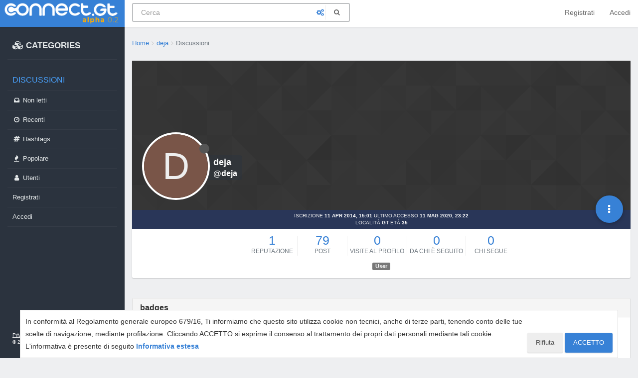

--- FILE ---
content_type: text/html; charset=utf-8
request_url: https://connect.gt/user/deja
body_size: 20052
content:
<!DOCTYPE html>
<html lang="it" data-dir="ltr" style="direction: ltr;"  >
<head>
	<title>Discussioni create da deja | Connect.gt</title>
	<meta name="viewport" content="width&#x3D;device-width, initial-scale&#x3D;1.0, viewport-fit&#x3D;cover" />
	<meta name="content-type" content="text/html; charset=UTF-8" />
	<meta name="apple-mobile-web-app-capable" content="yes" />
	<meta name="mobile-web-app-capable" content="yes" />
	<meta property="og:site_name" content="Connect.gt" />
	<meta name="msapplication-badge" content="frequency=30; polling-uri=https://connect.gt/sitemap.xml" />
	<meta name="theme-color" content="#3781d6" />
	<meta name="msapplication-square150x150logo" content="https://media.connect.gt/connect/e6ada36c-cb86-41bc-a7fd-1df9abca2f62.png" />
	<meta property="og:image" content="https://media.connect.gt/connect/cd01354a-884e-4c93-8178-4a2c0b907196.png" />
	<meta property="og:image:url" content="https://media.connect.gt/connect/cd01354a-884e-4c93-8178-4a2c0b907196.png" />
	<meta property="og:image:width" content="1200" />
	<meta property="og:image:height" content="630" />
	<meta property="og:title" content="Connect.gt" />
	<meta property="og:url" content="https://connect.gt/user/deja" />
	
	<link rel="stylesheet" type="text/css" href="/assets/client.css?v=5ibahb9ltu5" />
	<link rel="icon" type="image/x-icon" href="/favicon.ico?v=5ibahb9ltu5" />
	<link rel="manifest" href="/manifest.webmanifest" />
	<link rel="search" type="application/opensearchdescription+xml" title="Connect.gt" href="/osd.xml" />
	<link rel="apple-touch-icon" href="/assets/uploads/system/touchicon-orig.png" />
	<link rel="icon" sizes="36x36" href="/assets/uploads/system/touchicon-36.png" />
	<link rel="icon" sizes="48x48" href="/assets/uploads/system/touchicon-48.png" />
	<link rel="icon" sizes="72x72" href="/assets/uploads/system/touchicon-72.png" />
	<link rel="icon" sizes="96x96" href="/assets/uploads/system/touchicon-96.png" />
	<link rel="icon" sizes="144x144" href="/assets/uploads/system/touchicon-144.png" />
	<link rel="icon" sizes="192x192" href="/assets/uploads/system/touchicon-192.png" />
	<link rel="prefetch" href="/assets/src/modules/composer.js?v=5ibahb9ltu5" />
	<link rel="prefetch" href="/assets/src/modules/composer/uploads.js?v=5ibahb9ltu5" />
	<link rel="prefetch" href="/assets/src/modules/composer/drafts.js?v=5ibahb9ltu5" />
	<link rel="prefetch" href="/assets/src/modules/composer/tags.js?v=5ibahb9ltu5" />
	<link rel="prefetch" href="/assets/src/modules/composer/categoryList.js?v=5ibahb9ltu5" />
	<link rel="prefetch" href="/assets/src/modules/composer/resize.js?v=5ibahb9ltu5" />
	<link rel="prefetch" href="/assets/src/modules/composer/autocomplete.js?v=5ibahb9ltu5" />
	<link rel="prefetch" href="/assets/templates/composer.tpl?v=5ibahb9ltu5" />
	<link rel="prefetch" href="/assets/language/it/topic.json?v=5ibahb9ltu5" />
	<link rel="prefetch" href="/assets/language/it/modules.json?v=5ibahb9ltu5" />
	<link rel="prefetch" href="/assets/language/it/tags.json?v=5ibahb9ltu5" />
	<link rel="stylesheet" href="/plugins/nodebb-plugin-emoji/emoji/styles.css?v=5ibahb9ltu5" />
	<link rel="prefetch stylesheet" href="/plugins/nodebb-plugin-markdown/styles/railscasts.css" />
	<link rel="prefetch" href="/assets/src/modules/highlight.js?v=5ibahb9ltu5" />
	<link rel="prefetch" href="/assets/language/it/markdown.json?v=5ibahb9ltu5" />
	

	<script>
		var RELATIVE_PATH = "";
		var config = JSON.parse('{"relative_path":"","upload_url":"/assets/uploads","assetBaseUrl":"/assets","siteTitle":"Connect.gt","browserTitle":"Connect.gt","titleLayout":"&#123;pageTitle&#125; | &#123;browserTitle&#125;","showSiteTitle":false,"minimumTitleLength":3,"maximumTitleLength":100,"minimumPostLength":2,"maximumPostLength":3276799,"minimumTagsPerTopic":0,"maximumTagsPerTopic":5,"minimumTagLength":3,"maximumTagLength":23,"useOutgoingLinksPage":false,"allowGuestHandles":false,"allowTopicsThumbnail":false,"usePagination":false,"disableChat":false,"disableChatMessageEditing":false,"maximumChatMessageLength":1000,"socketioTransports":["polling","websocket"],"socketioOrigins":"https://connect.gt:*","websocketAddress":"","maxReconnectionAttempts":5,"reconnectionDelay":1500,"topicsPerPage":20,"postsPerPage":20,"maximumFileSize":2048,"theme:id":"@andrea.dragotta/nodebb-theme-connect","theme:src":"","defaultLang":"it","userLang":"it","loggedIn":false,"uid":-1,"cache-buster":"v=5ibahb9ltu5","requireEmailConfirmation":true,"topicPostSort":"oldest_to_newest","categoryTopicSort":"newest_to_oldest","csrf_token":false,"searchEnabled":true,"bootswatchSkin":"","enablePostHistory":true,"timeagoCutoff":30,"timeagoCodes":["af","am","ar","az-short","az","be","bg","bs","ca","cs","cy","da","de-short","de","dv","el","en-short","en","es-short","es","et","eu","fa-short","fa","fi","fr-short","fr","gl","he","hr","hu","hy","id","is","it-short","it","ja","jv","ko","ky","lt","lv","mk","nl","no","pl","pt-br-short","pt-br","pt-short","pt","ro","rs","ru","rw","si","sk","sl","sq","sr","sv","th","tr-short","tr","uk","ur","uz","vi","zh-CN","zh-TW"],"cookies":{"enabled":true,"message":"In conformit\xE0 al Regolamento generale europeo 679&#x2F;16, Ti informiamo che questo sito utilizza cookie non tecnici, anche di terze parti, tenendo conto delle tue scelte di navigazione, mediante profilazione. Cliccando ACCETTO si esprime il consenso al trattamento dei propri dati personali mediante tali cookie. L&#x27;informativa \xE8 presente di seguito","dismiss":"ACCETTO","link":"Informativa estesa","link_url":"https:&#x2F;&#x2F;connect.gt&#x2F;privacy"},"acpLang":"undefined","topicSearchEnabled":false,"composer-default":{},"gdpr":{"require":false,"given":false},"emojiCustomFirst":false,"markdown":{"highlight":1,"highlightLinesLanguageList":[],"theme":"railscasts.css"},"spam-be-gone":{"hCaptcha":{"key":"587b3023-abf8-430f-b898-4eea3e6f3fd6"}}}');
		var app = {
			template: "account/topics",
			user: JSON.parse('{"uid":0,"username":"Ospite","userslug":"","fullname":"Ospite","email":"","icon:text":"?","icon:bgColor":"#aaa","groupTitle":"","status":"offline","reputation":0,"email:confirmed":false,"postcount":0,"topiccount":0,"profileviews":0,"banned":0,"banned:expire":0,"joindate":0,"lastonline":0,"lastposttime":0,"followingCount":0,"followerCount":0,"displayname":"Ospite","picture":"","groupTitleArray":[],"joindateISO":"","lastonlineISO":"","banned_until":0,"banned_until_readable":"Not Banned","connectTitles":{"groupsData":[],"connect_badges":{"bookmarks":{"gold":0,"silver":0,"name":"Bookmarks"},"votes":{"gold":0,"silver":0,"name":"Voti"},"thanks":{"gold":0,"silver":0,"name":"Ringraziamenti"},"bestanswers":{"gold":0,"silver":0,"name":"Miglior risposte"}},"karma":0,"connect_badges_contributor":null,"connect_badges_title":{},"connect_badges_expert":[],"connect_badges_honoremtitle":[]},"connectTitlesArray":{"default":{"connectTitles":{"groupsData":[],"connect_badges":{"bookmarks":{"gold":0,"silver":0,"name":"Bookmarks"},"votes":{"gold":0,"silver":0,"name":"Voti"},"thanks":{"gold":0,"silver":0,"name":"Ringraziamenti"},"bestanswers":{"gold":0,"silver":0,"name":"Miglior risposte"}},"karma":0,"connect_badges_contributor":null,"connect_badges_title":{},"connect_badges_expert":[],"connect_badges_honoremtitle":[]}}},"connectTitlesBadge":"","unreadData":{"":{},"new":{},"watched":{},"unreplied":{}},"isAdmin":false,"isGlobalMod":false,"isMod":false,"privileges":{"chat":false,"upload:post:image":false,"upload:post:file":false,"signature":false,"ban":false,"invite":false,"search:content":false,"search:users":false,"search:tags":false,"view:users":true,"view:tags":true,"view:groups":true,"local:login":false,"group:create":false,"view:users:info":false},"timeagoCode":"it","offline":true,"isEmailConfirmSent":false}')
		};
	</script>

	
	<!-- Google Tag Manager -->
<script>(function(w,d,s,l,i){w[l]=w[l]||[];w[l].push({'gtm.start':
new Date().getTime(),event:'gtm.js'});var f=d.getElementsByTagName(s)[0],
j=d.createElement(s),dl=l!='dataLayer'?'&l='+l:'';j.async=true;j.src=
'https://www.googletagmanager.com/gtm.js?id='+i+dl;f.parentNode.insertBefore(j,f);
})(window,document,'script','dataLayer','GTM-MBDB469');</script>
<!-- End Google Tag Manager -->

	
	
	<style>#imm400{background:url(https://storage.gtmasterclub.it/connect/personaggi.png) no-repeat;width:281px;height:578px}#imm400 img{display:none}.topic .content a{word-break:break-word}.write-container .pull-right.draft-icon{display:none}#fascia-intro-top img{width:550px}.topic .posts .content pre code{white-space:pre-wrap}body .notifications-list li a{white-space:normal}a.emoji-link{order:500}.areaBanners .hidden-lg img{border:2px solid #eee}a.emoji-link[name="slightly_smiling_face"]{order:1}a.emoji-link[name="smiley"]{order:2}a.emoji-link[name="wink"]{order:3}a.emoji-link[name="grinning"]{order:4}a.emoji-link[name="joy"]{order:5}a.emoji-link[name="disappointed"]{order:6}a.emoji-link[name="disappointed_relieved"]{order:7}a.emoji-link[name="heart_eyes"]{order:8}a.emoji-link[name="scream"]{order:9}a.emoji-link[name="sob"]{order:10}a.emoji-link[name="stuck_out_tongue"]{order:11}a.emoji-link[name="stuck_out_tongue_winking_eye"]{order:12}a.emoji-link[name="sweat"]{order:13}a.emoji-link[name="sweat_smile"]{order:14}a.emoji-link[name="sunglasses"]{order:15}a.emoji-link[name="open_mouth"]{order:17}a.emoji-link[name="cry"]{order:18}a.emoji-link[name="angry"]{order:19}a.emoji-link[name="anguished"]{order:20}a.emoji-link[name="open_mouth"]{order:21}a.emoji-link[name="astonished"]{order:22}a.emoji-link[name="blush"]{order:23}v a.emoji-link[name="confounded"]{order:24}a.emoji-link[name="confused"]{order:25}a.emoji-link[name="face_with_rolling_eyes"]{order:26}a.emoji-link[name="fearful"]{order:27}a.emoji-link[name="innocent"]{order:28}a.emoji-link[name="kissing"]{order:29}a.emoji-link[name="kissing_closed_eyes"]{order:30}a.emoji-link[name="kissing_heart"]{order:31}a.emoji-link[name="mask"]{order:32}a.emoji-link[name="neutral_face"]{order:33}a.emoji-link[name="nerd_face"]{order:34}a.emoji-link[name="no_mouth"]{order:35}a.emoji-link[name="rage"]{order:36}a.emoji-link[name="relieved"]{order:37}a.emoji-link[name="relaxed"]{order:38}a.emoji-link[name="persevere"]{order:39}a.emoji-link[name="pensive"]{order:40}a.emoji-link[name="rolling_on_the_floor_laughing"]{order:41}a.emoji-link[name="slightly_frowning_face"]{order:42}a.emoji-link[name="thinking_face"]{order:43}a.emoji-link[name="triumph"]{order:44}a.emoji-link[name="unamused"]{order:45}a.emoji-link[name="white_frowning_face"]{order:46}a.emoji-link[name="weary"]{order:47}a.emoji-link[name="upside_down_face"]{order:48}a.emoji-link[name="zipper_mouth_face"]{order:49}a.emoji-link[name="yum"]{order:50}a.emoji-link[name="worried"]{order:51}a.emoji-link[name="bride_with_veil"]{order:900}a.emoji-link[name="alien"]{display:none}</style>
	
</head>

<body class="page-user page-user-deja page-status-200 skin-noskin">
	<nav id="menu" class="slideout-menu hidden">
		<div>
			<div class="menu-profile">
	
</div>

<section class="menu-section" data-section="navigation">
	<h3 class="menu-section-title">Navigazione</h3>
	<ul class="menu-section-list"></ul>
</section>


		</div>
		<div class="footersidebar">
			<a href="https://connect.gt/privacy">Privacy</a> - <a href="https://connect.gt/termini">Termini e condizioni</a><br>

			&copy; 2020 <a href="https://www.searchon.it/">Search On Media Group S.r.l.</a>
		</div>
	</nav>
	<nav id="chats-menu" class="slideout-menu hidden">
		
	</nav>

	<main id="panel" class="slideout-panel">
		<nav class="navbar navbar-default navbar-fixed-top header" id="header-menu" component="navbar">
			<div class="container">
							<div class="navbar-header">
				<button type="button" class="navbar-toggle pull-left" id="mobile-menu">
					
					<i class="fa fa-lg fa-fw fa-bars"></i>
				</button>

				

				
				<a href="/">
					<div class="navbar-brand forum-title forum-logo" style="background-image:url(https://media.connect.gt/connect/e6ada36c-cb86-41bc-a7fd-1df9abca2f62.png?v=5ibahb9ltu5">
						<div data-widget-area="logoaddon">
				
			</div>
					</div>
				</a>
				
				

				<div component="navbar/title" class="visible-xs hidden">
					<span></span>
				</div>
				
				<form id="search-form" class="navbar-form navbar-left" role="search" method="GET" action="search">
							
					<div  id="search-fields-connect">
						<div class="form-group">
							<input autocomplete="off" type="text" class="form-control" placeholder="Cerca" name="query" value="">
							<a href="#"><i class="fa fa-gears fa-fw advanced-search-link"></i></a>
						</div>
						
					</div>
					<button type="submit" id="search-button_connect" type="button" class="btn btn-link"><i class="fa fa-search fa-fw" title="Cerca"></i></button>
				</form>

				
			</div>

			<div id="nav-dropdown" class="hidden-xs hidden-sm">
				
				
				<ul id="logged-out-menu" class="nav navbar-nav navbar-right">
					
					<li>
						<a href="/register">
							<i class="fa fa-pencil fa-fw hidden-sm hidden-md hidden-lg"></i>
							<span>Registrati</span>
						</a>
					</li>
					
					<li>
						<a href="/login">
							<i class="fa fa-sign-in fa-fw hidden-sm hidden-md hidden-lg"></i>
							<span>Accedi</span>
						</a>
					</li>
				</ul>
				
				

				<ul class="nav navbar-nav navbar-right hidden-xs">
					<li>
						<a href="#" id="reconnect" class="hide" title="Sembra che la tua connessione a Connect.gt sia stata persa, per favore attendi mentre proviamo a riconnetterti.">
							<i class="fa fa-check"></i>
						</a>
					</li>
				</ul>

				<ul class="nav navbar-nav navbar-right pagination-block visible-lg visible-md">
					<li class="dropdown">
						<a><i class="fa fa-angle-double-up pointer fa-fw pagetop"></i></a>
						<a><i class="fa fa-angle-up pointer fa-fw pageup"></i></a>

						<a href="#" class="dropdown-toggle" data-toggle="dropdown">
							<span class="pagination-text"></span>
						</a>

						<a><i class="fa fa-angle-down pointer fa-fw pagedown"></i></a>
						<a><i class="fa fa-angle-double-down pointer fa-fw pagebottom"></i></a>

						<div class="progress-container">
							<div class="progress-bar"></div>
						</div>

						<ul class="dropdown-menu" role="menu">
							<li>
  								<input type="text" class="form-control" id="indexInput" placeholder="Inserisci un numero di pagina">
  							</li>
						</ul>
					</li>
				</ul>

				<ul id="main-nav" class="hidden nav navbar-nav">
					
					
					<li class="special">
						<a class="navigation-link" href="&#x2F;categories" title="Categorie" >
							
							<i class="fa fa-fw fa-cubes" data-content=""></i>
							

							
							<span class="">CATEGORIES</span>
							
						</a>
					</li>
					
					
					
					<li class="titlemenu">
						<a class="navigation-link" href="" title="" >
							
							<i class="fa fa-fw fa-nbb-none" data-content=""></i>
							

							
							<span class="">Discussioni</span>
							
						</a>
					</li>
					
					
					
					<li class="">
						<a class="navigation-link" href="&#x2F;unread" title="Non letti" id="unread-count">
							
							<i class="fa fa-fw fa-inbox" data-content="0"></i>
							

							
							<span class="">Non letti</span>
							
						</a>
					</li>
					
					
					
					<li class="">
						<a class="navigation-link" href="&#x2F;recent" title="Recenti" >
							
							<i class="fa fa-fw fa-clock-o" data-content=""></i>
							

							
							<span class="">Recenti</span>
							
						</a>
					</li>
					
					
					
					<li class="">
						<a class="navigation-link" href="&#x2F;hashtags" title="Tag" >
							
							<i class="fa fa-fw fa-hashtag" data-content=""></i>
							

							
							<span class="">Hashtags</span>
							
						</a>
					</li>
					
					
					
					<li class="">
						<a class="navigation-link" href="&#x2F;popular" title="Popolare" >
							
							<i class="fa fa-fw fa-fire" data-content=""></i>
							

							
							<span class="">Popolare</span>
							
						</a>
					</li>
					
					
					
					<li class="">
						<a class="navigation-link" href="&#x2F;users" title="Utenti" >
							
							<i class="fa fa-fw fa-user" data-content=""></i>
							

							
							<span class="">Utenti</span>
							
						</a>
					</li>
					
					
				</ul>

				
			</div>
<div class="sub-menuMob">
	<ul class="menu-section-list-mob">
		<li><a href="/stream"><i class="fa fa-fw fa-th-list"></i> Stream</a></li>
		<li><a href="/interest"><i class="fa fa-fw fa-gratipay"></i> Interest</a></li>
		<li><a href="/categories"><i class="fa fa-fw fa-cubes"></i> Categories</a></li>
	</ul>
	<button type="button" class="navbar-toggle hidden" id="mobile-chats">
					<span component="chat/icon" class="notification-icon fa fa-fw fa-comments unread-count" data-content="0"></span>
					<i class="fa fa-lg fa-comment-o"></i>
				</button>

				<a href="/notifications" class="navbar-toggle visible-xs visible-sm pull-right" id="mobile-notify">
					<span component="notifications/icon" class="notification-icon fa fa-fw fa-bell-o unread-count" data-content="0"></span>
					<i class="fa fa-fw fa-bell-o unread-count"></i>
				</a>
</div>



			</div>
		</nav>
		<div class="container" id="content">
		<noscript>
    <div class="alert alert-danger">
        <p>
            Your browser does not seem to support JavaScript. As a result, your viewing experience will be diminished, and you have been placed in <strong>read-only mode</strong>.
        </p>
        <p>
            Please download a browser that supports JavaScript, or enable it if it's disabled (i.e. NoScript).
        </p>
    </div>
</noscript>
<div class="account">
	
<ol id="connectBread" class="breadcrumb" itemscope="itemscope" itemprop="breadcrumb" itemtype="http://schema.org/BreadcrumbList">
	
	<li itemscope="itemscope" itemprop="itemListElement" itemtype="http://schema.org/ListItem" >
		<meta itemprop="position" content="0" />
		<a href="/" itemprop="item">
			<span itemprop="name">
				Home
				
			</span>
		</a>
	</li>
	
	<li itemscope="itemscope" itemprop="itemListElement" itemtype="http://schema.org/ListItem" >
		<meta itemprop="position" content="1" />
		<a href="/user/deja" itemprop="item">
			<span itemprop="name">
				deja
				
			</span>
		</a>
	</li>
	
	<li component="breadcrumb/current" itemscope="itemscope" itemprop="itemListElement" itemtype="http://schema.org/ListItem" class="active">
		<meta itemprop="position" content="2" />
		
			<span itemprop="name">
				Discussioni
				
				
				
				
			</span>
		
	</li>
	
</ol>



<div class="c-card">
	<div class="cover" component="account/cover" style="background-image: url(/assets/images/cover-default.png); background-position: 50% 50%;">
		<div class="avatar-wrapper" data-uid="99404">
			
			<div class="avatar avatar-xl avatar-rounded" style="background-color: #795548;" title="deja">D</div>
			
			<i component="user/status" class="fa fa-circle status offline" title="Non in linea"></i>

			
		</div>
		<div class="coverText">
			<div>
				<h1 class="fullname">deja</h1>
				<h2 class="username">@deja</h2>
			</div>
		</div>
		<div>
			<div class="btn-group account-fab bottom-sheet">
	<button type="button" class="fab dropdown-toggle" data-toggle="dropdown" aria-haspopup="true" aria-expanded="false">
		<i class="fa fa-ellipsis-v"></i>
	</button>
	<ul class="dropdown-menu dropdown-menu-right">
		
		<li>
			<a href="/user/deja" class="inline-block" id="profile">Profilo</a>
		</li>
		

		
		
		
		

		<li role="separator" class="divider"></li>
		<li><a href="/user/deja/following">Chi segue <span class="badge badge-default pull-right formatted-number" title="0">0</span></a></li>
		<li><a href="/user/deja/followers">Da chi è seguito <span class="badge badge-default pull-right formatted-number" title="0">0</span></a></li>
		
		<li role="separator" class="divider"></li>
		<li><a href="/user/deja/topics">Discussioni <span class="badge badge-default pull-right formatted-number" title="27">27</span></a></li>
		<li><a href="/user/deja/posts">Post <span class="badge badge-default pull-right formatted-number" title="79">79</span></a></li>
		
		<li><a href="/user/deja/best">Migliore <span class="badge badge-default pull-right formatted-number" title="1">1</span></a></li>
		
		<li><a href="/user/deja/groups">Gruppi <span class="badge badge-default pull-right formatted-number" title="0">0</span></a></li>

		

		
	</ul>
</div>


			
		</div>
	</div>


	<div class="profile ">
			<div class="text-center profile-meta">
				<span>Iscrizione</span>
				<strong class="timeago" title="2014-04-11T15:01:52.000Z"></strong> 

				<span>Ultimo Accesso</span>
				<strong class="timeago" title="2020-05-11T23:22:15.415Z"></strong><br /> 

				

				

				
				<span>Località</span>
				<strong>gt</strong> 
				

				
				<span>Età</span>
				<strong>35</strong> 
				
			</div>
			
			

			

			<div class="account-stats">
				
				<div class="stat">
					<div class="human-readable-number" title="1">1</div>
					<span class="stat-label">Reputazione</span>
				</div>
				

				<div class="stat">
					<div class="human-readable-number" title="79">79</div>
					<span class="stat-label">Post</span>
				</div>

				<div class="stat">
					<div class="human-readable-number" title="0">0</div>
					<span class="stat-label">Visite al profilo</span>
				</div>

				<div class="stat">
					<div class="human-readable-number" title="0">0</div>
					<span class="stat-label">Da chi è seguito</span>
				</div>

				<div class="stat">
					<div class="human-readable-number"  title="0">0</div>
					<span class="stat-label">Chi segue</span>
				</div>
			</div>
			<div class="text-center">
				<span class="label label-default inline-block" style="background-color: #787878;"> User </span> 
			</div>
			

		

		
	</div>
</div>
	<div class="panel panel-default">
		<div class="panel-heading">
			<h3 class="panel-title">badges</h3>
		</div>
		<div class="panel-body">
			<div class="medaglieCont text-center">
			
				<div>
					
					<div class="pie-wrapper progress-00 t-bookmarks">
						<span class="label">0</span>
						<div class="pie">
							<div class="left-side half-circle"></div>
							<div class="right-side half-circle"></div>
						</div>
					</div>
					
					Bookmarks
				</div>
			
				<div>
					
					<div class="pie-wrapper progress-00 t-votes">
						<span class="label">0</span>
						<div class="pie">
							<div class="left-side half-circle"></div>
							<div class="right-side half-circle"></div>
						</div>
					</div>
					
					Voti
				</div>
			
				<div>
					
					<div class="pie-wrapper progress-00 t-thanks">
						<span class="label">0</span>
						<div class="pie">
							<div class="left-side half-circle"></div>
							<div class="right-side half-circle"></div>
						</div>
					</div>
					
					Ringraziamenti
				</div>
			
				<div>
					
					<div class="pie-wrapper progress-00 t-bestanswers">
						<span class="label">0</span>
						<div class="pie">
							<div class="left-side half-circle"></div>
							<div class="right-side half-circle"></div>
						</div>
					</div>
					
					Miglior risposte
				</div>
			
			</div>
		</div>
	</div>

<div class="c-card c-card-discussione">
	<div class="nuovaDiscussione" >
	<div class="h4 "><i class="fa fa-comments" aria-hidden="true"></i> Inizia una nuova discussione</div>
	
		<div class="writePost">
			<span class="writePost-icon">
				<i class="fas fa-user"></i>
			</span>
			<div class="writePost-txt connect_new_topic">
				di cosa vuoi parlare?
			</div>
		</div>
	
		
		<!-- <a href="/login" class="btn btn-sm btn-primary">Accedi per postare</a> -->
		
</div>

</div>
<div class="row">
	<div class="col-sm-12">
		<h1 class="connect-title">Discussioni create da deja</h1>
	</div>
	
</div>




<div class="clearfix">
		

		

		<div class="category">
			
<ul component="category" class="topic-list" itemscope itemtype="http://www.schema.org/ItemList" data-nextstart="20" data-set="">
	<meta itemprop="itemListOrder" content="descending">

	
		<li class="row categoriaTop ">
		<div class="col-md-7 col-sm-9 col-xs-10 content">
			Topic
		</div>
		<div class="col-xs-2 visible-xs text-right">
			Post
		</div>
		<div class="col-md-1  hidden-sm hidden-xs text-center">
			View
		</div>
		<div class="col-md-1 hidden hidden-sm hidden-xs text-center">
			Votazioni
		</div>
		<div class="col-md-1 hidden-sm hidden-xs text-center">
			Post
		</div>
		
		<div class="col-md-3 col-sm-3 teaser hidden-xs">
			Attività
		</div>
	</li>


	
		<li component="category/topic" class="row clearfix category-item " data-tid="233132" data-index="0" data-cid="77" itemprop="itemListElement">
		<meta itemprop="name" content="Discussioni create da deja">
		
		<div class="col-md-7 col-sm-9 col-xs-10 content">
			<div class="avatar pull-left">
				

				
				<a href="/user/deja" class="pull-left">
					
					<span class="avatar not-responsive avatar-rounded" alt="deja" title="deja" data-uid="99404" loading="lazy" component="avatar/icon" style="width: 46px; height: 46px; line-height: 46px; font-size: 2.875rem; background-color: #795548;">D</span>
					
				</a>
				
			</div>

			<h2 component="topic/header" class="title clearfix">
				<div class="pull-left" style="margin-right:5px">
					<i component="topic/pinned" class="fa fa-thumb-tack hide" title="Appeso"></i>
					<i component="topic/locked" class="fa fa-lock hide" title="Bloccato"></i>
					<i component="topic/moved" class="fa fa-arrow-circle-right " title="Spostato"></i>
				</div>
				

				
				<a href="/topic/233132/vendo-sito-e-commerce-portafogli-da-donna/1" itemprop="url">[VENDO] Sito e-commerce portafogli da donna</a><br />
				

				
				<small>
					<a href="/category/77/annunci-vendita-e-acquisto-pubblicità-domini-link-e-altro"><span class="fa-stack fa-lg" style="background-color: #3781d6; color: #ffffff;"><i style="color:#ffffff;" class="fa fa-chain fa-stack-1x"></i></span> Annunci Vendita e Acquisto: Pubblicità, Domini, Link e altro</a> &bull;
				</small>
				

				

				<small class="hidden-xs"><span class="timeago" title="2018-01-21T13:25:21.000Z"></span> &bull; <a href="/user/deja">deja</a></small>
				<small class="visible-xs-inline">
					<i class="fa fa-reply"></i> &nbsp;
					
					<span class="timeago" title="2018-01-21T13:25:21.000Z"></span>
					
				</small>
			</h2>
		</div>

		<div class="mobile-stat col-xs-2 visible-xs text-right">
			<span class="human-readable-number">1</span> <a href="/topic/233132/vendo-sito-e-commerce-portafogli-da-donna/"><i class="fa fa-arrow-circle-right"></i></a>
		</div>

		<div class="col-md-1  hidden-sm hidden-xs stats stats-viewcount">
			<span class="human-readable-number" title="319">319</span><br />
			<small>Visualizzazioni</small>
		</div>

		<div class="col-md-1 hidden hidden-sm hidden-xs stats stats-votes">
			
			<span class="human-readable-number" title="0">0</span><br />
			<small>Votazioni</small>
			
		</div>

		<div class="col-md-1 hidden-sm hidden-xs stats stats-postcount">
			<span class="human-readable-number" title="1">1</span><br />
			<small>Post</small>
		</div>

		

		<div class="col-md-3 col-sm-3 teaser hidden-xs" component="topic/teaser">
			<div class="card" style="border-color: #3781d6">
				
				<p>
					Nessuno ha risposto
				</p>
				
			</div>
		</div>
	</li>
	
		<li component="category/topic" class="row clearfix category-item " data-tid="222780" data-index="1" data-cid="77" itemprop="itemListElement">
		<meta itemprop="name" content="Discussioni create da deja">
		
		<div class="col-md-7 col-sm-9 col-xs-10 content">
			<div class="avatar pull-left">
				

				
				<a href="/user/deja" class="pull-left">
					
					<span class="avatar not-responsive avatar-rounded" alt="deja" title="deja" data-uid="99404" loading="lazy" component="avatar/icon" style="width: 46px; height: 46px; line-height: 46px; font-size: 2.875rem; background-color: #795548;">D</span>
					
				</a>
				
			</div>

			<h2 component="topic/header" class="title clearfix">
				<div class="pull-left" style="margin-right:5px">
					<i component="topic/pinned" class="fa fa-thumb-tack hide" title="Appeso"></i>
					<i component="topic/locked" class="fa fa-lock hide" title="Bloccato"></i>
					<i component="topic/moved" class="fa fa-arrow-circle-right " title="Spostato"></i>
				</div>
				

				
				<a href="/topic/222780/cedo-sito-tema-lego-con-affiliazione-amazon/1" itemprop="url">[CEDO] Sito tema lego con affiliazione amazon</a><br />
				

				
				<small>
					<a href="/category/77/annunci-vendita-e-acquisto-pubblicità-domini-link-e-altro"><span class="fa-stack fa-lg" style="background-color: #3781d6; color: #ffffff;"><i style="color:#ffffff;" class="fa fa-chain fa-stack-1x"></i></span> Annunci Vendita e Acquisto: Pubblicità, Domini, Link e altro</a> &bull;
				</small>
				

				

				<small class="hidden-xs"><span class="timeago" title="2016-04-21T10:03:22.000Z"></span> &bull; <a href="/user/deja">deja</a></small>
				<small class="visible-xs-inline">
					<i class="fa fa-reply"></i> &nbsp;
					
					<span class="timeago" title="2016-05-12T13:58:16.000Z"></span>
					
				</small>
			</h2>
		</div>

		<div class="mobile-stat col-xs-2 visible-xs text-right">
			<span class="human-readable-number">4</span> <a href="/topic/222780/cedo-sito-tema-lego-con-affiliazione-amazon/4"><i class="fa fa-arrow-circle-right"></i></a>
		</div>

		<div class="col-md-1  hidden-sm hidden-xs stats stats-viewcount">
			<span class="human-readable-number" title="716">716</span><br />
			<small>Visualizzazioni</small>
		</div>

		<div class="col-md-1 hidden hidden-sm hidden-xs stats stats-votes">
			
			<span class="human-readable-number" title="0">0</span><br />
			<small>Votazioni</small>
			
		</div>

		<div class="col-md-1 hidden-sm hidden-xs stats stats-postcount">
			<span class="human-readable-number" title="4">4</span><br />
			<small>Post</small>
		</div>

		

		<div class="col-md-3 col-sm-3 teaser hidden-xs" component="topic/teaser">
			<div class="card" style="border-color: #3781d6">
				
				
				<p>
					<a href="/user/alessandrogi"><span class="avatar not-responsive avatar-rounded" alt="AlessandroGi" title="AlessandroGi" data-uid="13801" loading="lazy" component="avatar/icon" style="width: 24px; height: 24px; line-height: 24px; font-size: 1.5rem; background-color: #33691e;">A</span></a>
					<a class="permalink" href="/topic/222780/cedo-sito-tema-lego-con-affiliazione-amazon/4">
						<span class="timeago" title="2016-05-12T13:58:16.000Z"></span>
					</a>
				</p>
				<div class="post-content">
					<p dir="auto">Ciao, mi manderesti anche a me maggiori dettagli?<br />
Grazie.</p>

				</div>
				
				
			</div>
		</div>
	</li>
	
		<li component="category/topic" class="row clearfix category-item " data-tid="222268" data-index="2" data-cid="42" itemprop="itemListElement">
		<meta itemprop="name" content="Discussioni create da deja">
		
		<div class="col-md-7 col-sm-9 col-xs-10 content">
			<div class="avatar pull-left">
				

				
				<a href="/user/deja" class="pull-left">
					
					<span class="avatar not-responsive avatar-rounded" alt="deja" title="deja" data-uid="99404" loading="lazy" component="avatar/icon" style="width: 46px; height: 46px; line-height: 46px; font-size: 2.875rem; background-color: #795548;">D</span>
					
				</a>
				
			</div>

			<h2 component="topic/header" class="title clearfix">
				<div class="pull-left" style="margin-right:5px">
					<i component="topic/pinned" class="fa fa-thumb-tack hide" title="Appeso"></i>
					<i component="topic/locked" class="fa fa-lock hide" title="Bloccato"></i>
					<i component="topic/moved" class="fa fa-arrow-circle-right hide" title="Spostato"></i>
				</div>
				

				
				<a href="/topic/222268/cerco-articolista-per-blog-riguardante-i-lego-con-competenze-seo/1" itemprop="url">(CERCO) Articolista per blog riguardante i lego con competenze seo</a><br />
				

				
				<small>
					<a href="/category/42/collaborazioni-web-e-lavoro-offro-e-cerco"><span class="fa-stack fa-lg" style="background-color: #3781d6; color: #ffffff;"><i style="color:#ffffff;" class="fa fa-handshake-o fa-stack-1x"></i></span> Collaborazioni WEB e Lavoro: offro e cerco</a> &bull;
				</small>
				

				

				<small class="hidden-xs"><span class="timeago" title="2016-04-01T22:23:17.000Z"></span> &bull; <a href="/user/deja">deja</a></small>
				<small class="visible-xs-inline">
					<i class="fa fa-reply"></i> &nbsp;
					
					<span class="timeago" title="2016-04-03T14:53:48.000Z"></span>
					
				</small>
			</h2>
		</div>

		<div class="mobile-stat col-xs-2 visible-xs text-right">
			<span class="human-readable-number">4</span> <a href="/topic/222268/cerco-articolista-per-blog-riguardante-i-lego-con-competenze-seo/4"><i class="fa fa-arrow-circle-right"></i></a>
		</div>

		<div class="col-md-1  hidden-sm hidden-xs stats stats-viewcount">
			<span class="human-readable-number" title="810">810</span><br />
			<small>Visualizzazioni</small>
		</div>

		<div class="col-md-1 hidden hidden-sm hidden-xs stats stats-votes">
			
			<span class="human-readable-number" title="0">0</span><br />
			<small>Votazioni</small>
			
		</div>

		<div class="col-md-1 hidden-sm hidden-xs stats stats-postcount">
			<span class="human-readable-number" title="4">4</span><br />
			<small>Post</small>
		</div>

		

		<div class="col-md-3 col-sm-3 teaser hidden-xs" component="topic/teaser">
			<div class="card" style="border-color: #3781d6">
				
				
				<p>
					<a href="/user/pollyna"><span class="avatar not-responsive avatar-rounded" alt="pollyna" title="pollyna" data-uid="55319" loading="lazy" component="avatar/icon" style="width: 24px; height: 24px; line-height: 24px; font-size: 1.5rem; background-color: #ff5722;">P</span></a>
					<a class="permalink" href="/topic/222268/cerco-articolista-per-blog-riguardante-i-lego-con-competenze-seo/4">
						<span class="timeago" title="2016-04-03T14:53:48.000Z"></span>
					</a>
				</p>
				<div class="post-content">
					<p dir="auto">Salve.<br />
Sarei interessata alla proposta.<br />
Potrei ricevere, cortesemente, tutte le info all'indirizzo garofolip(chiocciola)<a href="http://yahoo.it" rel="nofollow ugc">yahoo.it</a>?<br />
Non riesco ad inviare MP.<br />
Grazie</p>

				</div>
				
				
			</div>
		</div>
	</li>
	
		<li component="category/topic" class="row clearfix category-item " data-tid="221775" data-index="3" data-cid="51" itemprop="itemListElement">
		<meta itemprop="name" content="Discussioni create da deja">
		
		<div class="col-md-7 col-sm-9 col-xs-10 content">
			<div class="avatar pull-left">
				

				
				<a href="/user/deja" class="pull-left">
					
					<span class="avatar not-responsive avatar-rounded" alt="deja" title="deja" data-uid="99404" loading="lazy" component="avatar/icon" style="width: 46px; height: 46px; line-height: 46px; font-size: 2.875rem; background-color: #795548;">D</span>
					
				</a>
				
			</div>

			<h2 component="topic/header" class="title clearfix">
				<div class="pull-left" style="margin-right:5px">
					<i component="topic/pinned" class="fa fa-thumb-tack hide" title="Appeso"></i>
					<i component="topic/locked" class="fa fa-lock hide" title="Bloccato"></i>
					<i component="topic/moved" class="fa fa-arrow-circle-right hide" title="Spostato"></i>
				</div>
				

				
				<a href="/topic/221775/p-iva-necessaria/1" itemprop="url">p.iva, necessaria?</a><br />
				

				
				<small>
					<a href="/category/51/consulenza-fiscale-imprese-startup-e-p-iva"><span class="fa-stack fa-lg" style="background-color: #3781d6; color: #ffffff;"><i style="color:#ffffff;" class="fa fa-diamond fa-stack-1x"></i></span> Consulenza Fiscale, Imprese, Startup e P.Iva</a> &bull;
				</small>
				

				

				<small class="hidden-xs"><span class="timeago" title="2016-03-11T11:31:40.000Z"></span> &bull; <a href="/user/deja">deja</a></small>
				<small class="visible-xs-inline">
					<i class="fa fa-reply"></i> &nbsp;
					
					<span class="timeago" title="2016-04-19T18:12:44.000Z"></span>
					
				</small>
			</h2>
		</div>

		<div class="mobile-stat col-xs-2 visible-xs text-right">
			<span class="human-readable-number">3</span> <a href="/topic/221775/p-iva-necessaria/3"><i class="fa fa-arrow-circle-right"></i></a>
		</div>

		<div class="col-md-1  hidden-sm hidden-xs stats stats-viewcount">
			<span class="human-readable-number" title="1442">1442</span><br />
			<small>Visualizzazioni</small>
		</div>

		<div class="col-md-1 hidden hidden-sm hidden-xs stats stats-votes">
			
			<span class="human-readable-number" title="0">0</span><br />
			<small>Votazioni</small>
			
		</div>

		<div class="col-md-1 hidden-sm hidden-xs stats stats-postcount">
			<span class="human-readable-number" title="3">3</span><br />
			<small>Post</small>
		</div>

		

		<div class="col-md-3 col-sm-3 teaser hidden-xs" component="topic/teaser">
			<div class="card" style="border-color: #3781d6">
				
				
				<p>
					<a href="/user/mich78"><span class="avatar not-responsive avatar-rounded" alt="mich78" title="mich78" data-uid="109313" loading="lazy" component="avatar/icon" style="width: 24px; height: 24px; line-height: 24px; font-size: 1.5rem; background-color: #e65100;">M</span></a>
					<a class="permalink" href="/topic/221775/p-iva-necessaria/3">
						<span class="timeago" title="2016-04-19T18:12:44.000Z"></span>
					</a>
				</p>
				<div class="post-content">
					<p dir="auto">ciao a tutti,<br />
una scappatoia all'apertura della p.iva potrebbe essere quello di mostrare il proprio portafoglio in siti ospitanti outsider tipo ebay </p>

				</div>
				
				
			</div>
		</div>
	</li>
	
		<li component="category/topic" class="row clearfix category-item " data-tid="219757" data-index="4" data-cid="51" itemprop="itemListElement">
		<meta itemprop="name" content="Discussioni create da deja">
		
		<div class="col-md-7 col-sm-9 col-xs-10 content">
			<div class="avatar pull-left">
				

				
				<a href="/user/deja" class="pull-left">
					
					<span class="avatar not-responsive avatar-rounded" alt="deja" title="deja" data-uid="99404" loading="lazy" component="avatar/icon" style="width: 46px; height: 46px; line-height: 46px; font-size: 2.875rem; background-color: #795548;">D</span>
					
				</a>
				
			</div>

			<h2 component="topic/header" class="title clearfix">
				<div class="pull-left" style="margin-right:5px">
					<i component="topic/pinned" class="fa fa-thumb-tack hide" title="Appeso"></i>
					<i component="topic/locked" class="fa fa-lock hide" title="Bloccato"></i>
					<i component="topic/moved" class="fa fa-arrow-circle-right hide" title="Spostato"></i>
				</div>
				

				
				<a href="/topic/219757/confusione-totale-p-iva-si-o-no/1" itemprop="url">Confusione totale, P.iva si o no?</a><br />
				

				
				<small>
					<a href="/category/51/consulenza-fiscale-imprese-startup-e-p-iva"><span class="fa-stack fa-lg" style="background-color: #3781d6; color: #ffffff;"><i style="color:#ffffff;" class="fa fa-diamond fa-stack-1x"></i></span> Consulenza Fiscale, Imprese, Startup e P.Iva</a> &bull;
				</small>
				

				

				<small class="hidden-xs"><span class="timeago" title="2015-12-15T00:56:09.000Z"></span> &bull; <a href="/user/deja">deja</a></small>
				<small class="visible-xs-inline">
					<i class="fa fa-reply"></i> &nbsp;
					
					<span class="timeago" title="2015-12-15T00:56:09.000Z"></span>
					
				</small>
			</h2>
		</div>

		<div class="mobile-stat col-xs-2 visible-xs text-right">
			<span class="human-readable-number">1</span> <a href="/topic/219757/confusione-totale-p-iva-si-o-no/"><i class="fa fa-arrow-circle-right"></i></a>
		</div>

		<div class="col-md-1  hidden-sm hidden-xs stats stats-viewcount">
			<span class="human-readable-number" title="399">399</span><br />
			<small>Visualizzazioni</small>
		</div>

		<div class="col-md-1 hidden hidden-sm hidden-xs stats stats-votes">
			
			<span class="human-readable-number" title="0">0</span><br />
			<small>Votazioni</small>
			
		</div>

		<div class="col-md-1 hidden-sm hidden-xs stats stats-postcount">
			<span class="human-readable-number" title="1">1</span><br />
			<small>Post</small>
		</div>

		

		<div class="col-md-3 col-sm-3 teaser hidden-xs" component="topic/teaser">
			<div class="card" style="border-color: #3781d6">
				
				<p>
					Nessuno ha risposto
				</p>
				
			</div>
		</div>
	</li>
	
		<li component="category/topic" class="row clearfix category-item " data-tid="180443" data-index="5" data-cid="77" itemprop="itemListElement">
		<meta itemprop="name" content="Discussioni create da deja">
		
		<div class="col-md-7 col-sm-9 col-xs-10 content">
			<div class="avatar pull-left">
				

				
				<a href="/user/deja" class="pull-left">
					
					<span class="avatar not-responsive avatar-rounded" alt="deja" title="deja" data-uid="99404" loading="lazy" component="avatar/icon" style="width: 46px; height: 46px; line-height: 46px; font-size: 2.875rem; background-color: #795548;">D</span>
					
				</a>
				
			</div>

			<h2 component="topic/header" class="title clearfix">
				<div class="pull-left" style="margin-right:5px">
					<i component="topic/pinned" class="fa fa-thumb-tack hide" title="Appeso"></i>
					<i component="topic/locked" class="fa fa-lock hide" title="Bloccato"></i>
					<i component="topic/moved" class="fa fa-arrow-circle-right " title="Spostato"></i>
				</div>
				

				
				<a href="/topic/180443/cedo-recensioni-libri/1" itemprop="url">[Cedo] recensioni libri</a><br />
				

				
				<small>
					<a href="/category/77/annunci-vendita-e-acquisto-pubblicità-domini-link-e-altro"><span class="fa-stack fa-lg" style="background-color: #3781d6; color: #ffffff;"><i style="color:#ffffff;" class="fa fa-chain fa-stack-1x"></i></span> Annunci Vendita e Acquisto: Pubblicità, Domini, Link e altro</a> &bull;
				</small>
				

				

				<small class="hidden-xs"><span class="timeago" title="2015-02-24T16:39:58.000Z"></span> &bull; <a href="/user/deja">deja</a></small>
				<small class="visible-xs-inline">
					<i class="fa fa-reply"></i> &nbsp;
					
					<span class="timeago" title="2015-02-24T16:39:58.000Z"></span>
					
				</small>
			</h2>
		</div>

		<div class="mobile-stat col-xs-2 visible-xs text-right">
			<span class="human-readable-number">1</span> <a href="/topic/180443/cedo-recensioni-libri/"><i class="fa fa-arrow-circle-right"></i></a>
		</div>

		<div class="col-md-1  hidden-sm hidden-xs stats stats-viewcount">
			<span class="human-readable-number" title="289">289</span><br />
			<small>Visualizzazioni</small>
		</div>

		<div class="col-md-1 hidden hidden-sm hidden-xs stats stats-votes">
			
			<span class="human-readable-number" title="0">0</span><br />
			<small>Votazioni</small>
			
		</div>

		<div class="col-md-1 hidden-sm hidden-xs stats stats-postcount">
			<span class="human-readable-number" title="1">1</span><br />
			<small>Post</small>
		</div>

		

		<div class="col-md-3 col-sm-3 teaser hidden-xs" component="topic/teaser">
			<div class="card" style="border-color: #3781d6">
				
				<p>
					Nessuno ha risposto
				</p>
				
			</div>
		</div>
	</li>
	
		<li component="category/topic" class="row clearfix category-item " data-tid="211510" data-index="6" data-cid="51" itemprop="itemListElement">
		<meta itemprop="name" content="Discussioni create da deja">
		
		<div class="col-md-7 col-sm-9 col-xs-10 content">
			<div class="avatar pull-left">
				

				
				<a href="/user/deja" class="pull-left">
					
					<span class="avatar not-responsive avatar-rounded" alt="deja" title="deja" data-uid="99404" loading="lazy" component="avatar/icon" style="width: 46px; height: 46px; line-height: 46px; font-size: 2.875rem; background-color: #795548;">D</span>
					
				</a>
				
			</div>

			<h2 component="topic/header" class="title clearfix">
				<div class="pull-left" style="margin-right:5px">
					<i component="topic/pinned" class="fa fa-thumb-tack hide" title="Appeso"></i>
					<i component="topic/locked" class="fa fa-lock hide" title="Bloccato"></i>
					<i component="topic/moved" class="fa fa-arrow-circle-right " title="Spostato"></i>
				</div>
				

				
				<a href="/topic/211510/donazioni-paypal/1" itemprop="url">donazioni paypal</a><br />
				

				
				<small>
					<a href="/category/51/consulenza-fiscale-imprese-startup-e-p-iva"><span class="fa-stack fa-lg" style="background-color: #3781d6; color: #ffffff;"><i style="color:#ffffff;" class="fa fa-diamond fa-stack-1x"></i></span> Consulenza Fiscale, Imprese, Startup e P.Iva</a> &bull;
				</small>
				

				

				<small class="hidden-xs"><span class="timeago" title="2015-02-24T14:13:40.000Z"></span> &bull; <a href="/user/deja">deja</a></small>
				<small class="visible-xs-inline">
					<i class="fa fa-reply"></i> &nbsp;
					
					<span class="timeago" title="2015-02-25T21:21:45.000Z"></span>
					
				</small>
			</h2>
		</div>

		<div class="mobile-stat col-xs-2 visible-xs text-right">
			<span class="human-readable-number">2</span> <a href="/topic/211510/donazioni-paypal/2"><i class="fa fa-arrow-circle-right"></i></a>
		</div>

		<div class="col-md-1  hidden-sm hidden-xs stats stats-viewcount">
			<span class="human-readable-number" title="578">578</span><br />
			<small>Visualizzazioni</small>
		</div>

		<div class="col-md-1 hidden hidden-sm hidden-xs stats stats-votes">
			
			<span class="human-readable-number" title="1">1</span><br />
			<small>Votazioni</small>
			
		</div>

		<div class="col-md-1 hidden-sm hidden-xs stats stats-postcount">
			<span class="human-readable-number" title="2">2</span><br />
			<small>Post</small>
		</div>

		

		<div class="col-md-3 col-sm-3 teaser hidden-xs" component="topic/teaser">
			<div class="card" style="border-color: #3781d6">
				
				
				<p>
					<a href="/user/guadagnaeuro"><span class="avatar not-responsive avatar-rounded" alt="guadagnaeuro" title="guadagnaeuro" data-uid="5328" loading="lazy" component="avatar/icon" style="width: 24px; height: 24px; line-height: 24px; font-size: 1.5rem; background-color: #1b5e20;">G</span></a>
					<a class="permalink" href="/topic/211510/donazioni-paypal/2">
						<span class="timeago" title="2015-02-25T21:21:45.000Z"></span>
					</a>
				</p>
				<div class="post-content">
					<p dir="auto">Buonasera</p>
<p dir="auto">Si le occorre partita iva in quanto trattasi di attivita commerciale continuativa nel tempo dunque non rientra nelle attivita occasionale che possono durare massimo 30 giorni l'anno.</p>
<p dir="auto">Un Cordiale Saluto</p>

				</div>
				
				
			</div>
		</div>
	</li>
	
		<li component="category/topic" class="row clearfix category-item " data-tid="211431" data-index="7" data-cid="42" itemprop="itemListElement">
		<meta itemprop="name" content="Discussioni create da deja">
		
		<div class="col-md-7 col-sm-9 col-xs-10 content">
			<div class="avatar pull-left">
				

				
				<a href="/user/deja" class="pull-left">
					
					<span class="avatar not-responsive avatar-rounded" alt="deja" title="deja" data-uid="99404" loading="lazy" component="avatar/icon" style="width: 46px; height: 46px; line-height: 46px; font-size: 2.875rem; background-color: #795548;">D</span>
					
				</a>
				
			</div>

			<h2 component="topic/header" class="title clearfix">
				<div class="pull-left" style="margin-right:5px">
					<i component="topic/pinned" class="fa fa-thumb-tack hide" title="Appeso"></i>
					<i component="topic/locked" class="fa fa-lock hide" title="Bloccato"></i>
					<i component="topic/moved" class="fa fa-arrow-circle-right hide" title="Spostato"></i>
				</div>
				

				
				<a href="/topic/211431/vendo-vendo-fans-vari-social-italiani-o-stranieri-a-scelta/1" itemprop="url">[Vendo] Vendo fans vari social, italiani o stranieri a scelta</a><br />
				

				
				<small>
					<a href="/category/42/collaborazioni-web-e-lavoro-offro-e-cerco"><span class="fa-stack fa-lg" style="background-color: #3781d6; color: #ffffff;"><i style="color:#ffffff;" class="fa fa-handshake-o fa-stack-1x"></i></span> Collaborazioni WEB e Lavoro: offro e cerco</a> &bull;
				</small>
				

				

				<small class="hidden-xs"><span class="timeago" title="2015-02-23T10:35:59.000Z"></span> &bull; <a href="/user/deja">deja</a></small>
				<small class="visible-xs-inline">
					<i class="fa fa-reply"></i> &nbsp;
					
					<span class="timeago" title="2015-02-23T10:35:59.000Z"></span>
					
				</small>
			</h2>
		</div>

		<div class="mobile-stat col-xs-2 visible-xs text-right">
			<span class="human-readable-number">1</span> <a href="/topic/211431/vendo-vendo-fans-vari-social-italiani-o-stranieri-a-scelta/"><i class="fa fa-arrow-circle-right"></i></a>
		</div>

		<div class="col-md-1  hidden-sm hidden-xs stats stats-viewcount">
			<span class="human-readable-number" title="235">235</span><br />
			<small>Visualizzazioni</small>
		</div>

		<div class="col-md-1 hidden hidden-sm hidden-xs stats stats-votes">
			
			<span class="human-readable-number" title="0">0</span><br />
			<small>Votazioni</small>
			
		</div>

		<div class="col-md-1 hidden-sm hidden-xs stats stats-postcount">
			<span class="human-readable-number" title="1">1</span><br />
			<small>Post</small>
		</div>

		

		<div class="col-md-3 col-sm-3 teaser hidden-xs" component="topic/teaser">
			<div class="card" style="border-color: #3781d6">
				
				<p>
					Nessuno ha risposto
				</p>
				
			</div>
		</div>
	</li>
	
		<li component="category/topic" class="row clearfix category-item " data-tid="211171" data-index="8" data-cid="42" itemprop="itemListElement">
		<meta itemprop="name" content="Discussioni create da deja">
		
		<div class="col-md-7 col-sm-9 col-xs-10 content">
			<div class="avatar pull-left">
				

				
				<a href="/user/deja" class="pull-left">
					
					<span class="avatar not-responsive avatar-rounded" alt="deja" title="deja" data-uid="99404" loading="lazy" component="avatar/icon" style="width: 46px; height: 46px; line-height: 46px; font-size: 2.875rem; background-color: #795548;">D</span>
					
				</a>
				
			</div>

			<h2 component="topic/header" class="title clearfix">
				<div class="pull-left" style="margin-right:5px">
					<i component="topic/pinned" class="fa fa-thumb-tack hide" title="Appeso"></i>
					<i component="topic/locked" class="fa fa-lock hide" title="Bloccato"></i>
					<i component="topic/moved" class="fa fa-arrow-circle-right hide" title="Spostato"></i>
				</div>
				

				
				<a href="/topic/211171/vendo-creazione-loghi-immagini-volantini-e-siti-web/1" itemprop="url">[VENDO] Creazione loghi|immagini|volantini e siti web</a><br />
				

				
				<small>
					<a href="/category/42/collaborazioni-web-e-lavoro-offro-e-cerco"><span class="fa-stack fa-lg" style="background-color: #3781d6; color: #ffffff;"><i style="color:#ffffff;" class="fa fa-handshake-o fa-stack-1x"></i></span> Collaborazioni WEB e Lavoro: offro e cerco</a> &bull;
				</small>
				

				

				<small class="hidden-xs"><span class="timeago" title="2015-02-16T17:34:00.000Z"></span> &bull; <a href="/user/deja">deja</a></small>
				<small class="visible-xs-inline">
					<i class="fa fa-reply"></i> &nbsp;
					
					<span class="timeago" title="2015-02-24T16:34:41.000Z"></span>
					
				</small>
			</h2>
		</div>

		<div class="mobile-stat col-xs-2 visible-xs text-right">
			<span class="human-readable-number">6</span> <a href="/topic/211171/vendo-creazione-loghi-immagini-volantini-e-siti-web/6"><i class="fa fa-arrow-circle-right"></i></a>
		</div>

		<div class="col-md-1  hidden-sm hidden-xs stats stats-viewcount">
			<span class="human-readable-number" title="564">564</span><br />
			<small>Visualizzazioni</small>
		</div>

		<div class="col-md-1 hidden hidden-sm hidden-xs stats stats-votes">
			
			<span class="human-readable-number" title="0">0</span><br />
			<small>Votazioni</small>
			
		</div>

		<div class="col-md-1 hidden-sm hidden-xs stats stats-postcount">
			<span class="human-readable-number" title="6">6</span><br />
			<small>Post</small>
		</div>

		

		<div class="col-md-3 col-sm-3 teaser hidden-xs" component="topic/teaser">
			<div class="card" style="border-color: #3781d6">
				
				
				<p>
					<a href="/user/deja"><span class="avatar not-responsive avatar-rounded" alt="deja" title="deja" data-uid="99404" loading="lazy" component="avatar/icon" style="width: 24px; height: 24px; line-height: 24px; font-size: 1.5rem; background-color: #795548;">D</span></a>
					<a class="permalink" href="/topic/211171/vendo-creazione-loghi-immagini-volantini-e-siti-web/6">
						<span class="timeago" title="2015-02-24T16:34:41.000Z"></span>
					</a>
				</p>
				<div class="post-content">
					<p dir="auto">disponibile</p>

				</div>
				
				
			</div>
		</div>
	</li>
	
		<li component="category/topic" class="row clearfix category-item " data-tid="210698" data-index="9" data-cid="77" itemprop="itemListElement">
		<meta itemprop="name" content="Discussioni create da deja">
		
		<div class="col-md-7 col-sm-9 col-xs-10 content">
			<div class="avatar pull-left">
				

				
				<a href="/user/deja" class="pull-left">
					
					<span class="avatar not-responsive avatar-rounded" alt="deja" title="deja" data-uid="99404" loading="lazy" component="avatar/icon" style="width: 46px; height: 46px; line-height: 46px; font-size: 2.875rem; background-color: #795548;">D</span>
					
				</a>
				
			</div>

			<h2 component="topic/header" class="title clearfix">
				<div class="pull-left" style="margin-right:5px">
					<i component="topic/pinned" class="fa fa-thumb-tack hide" title="Appeso"></i>
					<i component="topic/locked" class="fa fa-lock hide" title="Bloccato"></i>
					<i component="topic/moved" class="fa fa-arrow-circle-right " title="Spostato"></i>
				</div>
				

				
				<a href="/topic/210698/cedo-sito-libri/1" itemprop="url">[CEDO] sito libri</a><br />
				

				
				<small>
					<a href="/category/77/annunci-vendita-e-acquisto-pubblicità-domini-link-e-altro"><span class="fa-stack fa-lg" style="background-color: #3781d6; color: #ffffff;"><i style="color:#ffffff;" class="fa fa-chain fa-stack-1x"></i></span> Annunci Vendita e Acquisto: Pubblicità, Domini, Link e altro</a> &bull;
				</small>
				

				

				<small class="hidden-xs"><span class="timeago" title="2015-02-04T16:46:12.000Z"></span> &bull; <a href="/user/deja">deja</a></small>
				<small class="visible-xs-inline">
					<i class="fa fa-reply"></i> &nbsp;
					
					<span class="timeago" title="2015-02-06T17:35:21.000Z"></span>
					
				</small>
			</h2>
		</div>

		<div class="mobile-stat col-xs-2 visible-xs text-right">
			<span class="human-readable-number">3</span> <a href="/topic/210698/cedo-sito-libri/3"><i class="fa fa-arrow-circle-right"></i></a>
		</div>

		<div class="col-md-1  hidden-sm hidden-xs stats stats-viewcount">
			<span class="human-readable-number" title="353">353</span><br />
			<small>Visualizzazioni</small>
		</div>

		<div class="col-md-1 hidden hidden-sm hidden-xs stats stats-votes">
			
			<span class="human-readable-number" title="0">0</span><br />
			<small>Votazioni</small>
			
		</div>

		<div class="col-md-1 hidden-sm hidden-xs stats stats-postcount">
			<span class="human-readable-number" title="3">3</span><br />
			<small>Post</small>
		</div>

		

		<div class="col-md-3 col-sm-3 teaser hidden-xs" component="topic/teaser">
			<div class="card" style="border-color: #3781d6">
				
				
				<p>
					<a href="/user/deja"><span class="avatar not-responsive avatar-rounded" alt="deja" title="deja" data-uid="99404" loading="lazy" component="avatar/icon" style="width: 24px; height: 24px; line-height: 24px; font-size: 1.5rem; background-color: #795548;">D</span></a>
					<a class="permalink" href="/topic/210698/cedo-sito-libri/3">
						<span class="timeago" title="2015-02-06T17:35:21.000Z"></span>
					</a>
				</p>
				<div class="post-content">
					<p dir="auto">mandato mp</p>
<p dir="auto">disponibile</p>

				</div>
				
				
			</div>
		</div>
	</li>
	
		<li component="category/topic" class="row clearfix category-item " data-tid="209382" data-index="10" data-cid="77" itemprop="itemListElement">
		<meta itemprop="name" content="Discussioni create da deja">
		
		<div class="col-md-7 col-sm-9 col-xs-10 content">
			<div class="avatar pull-left">
				

				
				<a href="/user/deja" class="pull-left">
					
					<span class="avatar not-responsive avatar-rounded" alt="deja" title="deja" data-uid="99404" loading="lazy" component="avatar/icon" style="width: 46px; height: 46px; line-height: 46px; font-size: 2.875rem; background-color: #795548;">D</span>
					
				</a>
				
			</div>

			<h2 component="topic/header" class="title clearfix">
				<div class="pull-left" style="margin-right:5px">
					<i component="topic/pinned" class="fa fa-thumb-tack hide" title="Appeso"></i>
					<i component="topic/locked" class="fa fa-lock hide" title="Bloccato"></i>
					<i component="topic/moved" class="fa fa-arrow-circle-right " title="Spostato"></i>
				</div>
				

				
				<a href="/topic/209382/cedo-sito-da-sviluppare/1" itemprop="url">[CEDO] sito da sviluppare</a><br />
				

				
				<small>
					<a href="/category/77/annunci-vendita-e-acquisto-pubblicità-domini-link-e-altro"><span class="fa-stack fa-lg" style="background-color: #3781d6; color: #ffffff;"><i style="color:#ffffff;" class="fa fa-chain fa-stack-1x"></i></span> Annunci Vendita e Acquisto: Pubblicità, Domini, Link e altro</a> &bull;
				</small>
				

				

				<small class="hidden-xs"><span class="timeago" title="2014-12-26T11:33:48.000Z"></span> &bull; <a href="/user/deja">deja</a></small>
				<small class="visible-xs-inline">
					<i class="fa fa-reply"></i> &nbsp;
					
					<span class="timeago" title="2014-12-26T11:33:48.000Z"></span>
					
				</small>
			</h2>
		</div>

		<div class="mobile-stat col-xs-2 visible-xs text-right">
			<span class="human-readable-number">1</span> <a href="/topic/209382/cedo-sito-da-sviluppare/"><i class="fa fa-arrow-circle-right"></i></a>
		</div>

		<div class="col-md-1  hidden-sm hidden-xs stats stats-viewcount">
			<span class="human-readable-number" title="282">282</span><br />
			<small>Visualizzazioni</small>
		</div>

		<div class="col-md-1 hidden hidden-sm hidden-xs stats stats-votes">
			
			<span class="human-readable-number" title="0">0</span><br />
			<small>Votazioni</small>
			
		</div>

		<div class="col-md-1 hidden-sm hidden-xs stats stats-postcount">
			<span class="human-readable-number" title="1">1</span><br />
			<small>Post</small>
		</div>

		

		<div class="col-md-3 col-sm-3 teaser hidden-xs" component="topic/teaser">
			<div class="card" style="border-color: #3781d6">
				
				<p>
					Nessuno ha risposto
				</p>
				
			</div>
		</div>
	</li>
	
		<li component="category/topic" class="row clearfix category-item " data-tid="208512" data-index="11" data-cid="42" itemprop="itemListElement">
		<meta itemprop="name" content="Discussioni create da deja">
		
		<div class="col-md-7 col-sm-9 col-xs-10 content">
			<div class="avatar pull-left">
				

				
				<a href="/user/deja" class="pull-left">
					
					<span class="avatar not-responsive avatar-rounded" alt="deja" title="deja" data-uid="99404" loading="lazy" component="avatar/icon" style="width: 46px; height: 46px; line-height: 46px; font-size: 2.875rem; background-color: #795548;">D</span>
					
				</a>
				
			</div>

			<h2 component="topic/header" class="title clearfix">
				<div class="pull-left" style="margin-right:5px">
					<i component="topic/pinned" class="fa fa-thumb-tack hide" title="Appeso"></i>
					<i component="topic/locked" class="fa fa-lock hide" title="Bloccato"></i>
					<i component="topic/moved" class="fa fa-arrow-circle-right hide" title="Spostato"></i>
				</div>
				

				
				<a href="/topic/208512/vendo-creazione-siti-su-misura-affiliazione-amazon/1" itemprop="url">[vendo] creazione siti su misura affiliazione amazon</a><br />
				

				
				<small>
					<a href="/category/42/collaborazioni-web-e-lavoro-offro-e-cerco"><span class="fa-stack fa-lg" style="background-color: #3781d6; color: #ffffff;"><i style="color:#ffffff;" class="fa fa-handshake-o fa-stack-1x"></i></span> Collaborazioni WEB e Lavoro: offro e cerco</a> &bull;
				</small>
				

				

				<small class="hidden-xs"><span class="timeago" title="2014-11-27T15:42:59.000Z"></span> &bull; <a href="/user/deja">deja</a></small>
				<small class="visible-xs-inline">
					<i class="fa fa-reply"></i> &nbsp;
					
					<span class="timeago" title="2014-11-27T15:42:59.000Z"></span>
					
				</small>
			</h2>
		</div>

		<div class="mobile-stat col-xs-2 visible-xs text-right">
			<span class="human-readable-number">1</span> <a href="/topic/208512/vendo-creazione-siti-su-misura-affiliazione-amazon/"><i class="fa fa-arrow-circle-right"></i></a>
		</div>

		<div class="col-md-1  hidden-sm hidden-xs stats stats-viewcount">
			<span class="human-readable-number" title="270">270</span><br />
			<small>Visualizzazioni</small>
		</div>

		<div class="col-md-1 hidden hidden-sm hidden-xs stats stats-votes">
			
			<span class="human-readable-number" title="0">0</span><br />
			<small>Votazioni</small>
			
		</div>

		<div class="col-md-1 hidden-sm hidden-xs stats stats-postcount">
			<span class="human-readable-number" title="1">1</span><br />
			<small>Post</small>
		</div>

		

		<div class="col-md-3 col-sm-3 teaser hidden-xs" component="topic/teaser">
			<div class="card" style="border-color: #3781d6">
				
				<p>
					Nessuno ha risposto
				</p>
				
			</div>
		</div>
	</li>
	
		<li component="category/topic" class="row clearfix category-item " data-tid="208082" data-index="12" data-cid="16" itemprop="itemListElement">
		<meta itemprop="name" content="Discussioni create da deja">
		
		<div class="col-md-7 col-sm-9 col-xs-10 content">
			<div class="avatar pull-left">
				

				
				<a href="/user/deja" class="pull-left">
					
					<span class="avatar not-responsive avatar-rounded" alt="deja" title="deja" data-uid="99404" loading="lazy" component="avatar/icon" style="width: 46px; height: 46px; line-height: 46px; font-size: 2.875rem; background-color: #795548;">D</span>
					
				</a>
				
			</div>

			<h2 component="topic/header" class="title clearfix">
				<div class="pull-left" style="margin-right:5px">
					<i component="topic/pinned" class="fa fa-thumb-tack hide" title="Appeso"></i>
					<i component="topic/locked" class="fa fa-lock hide" title="Bloccato"></i>
					<i component="topic/moved" class="fa fa-arrow-circle-right hide" title="Spostato"></i>
				</div>
				

				
				<a href="/topic/208082/hosting-per-wordpress/1" itemprop="url">hosting per wordpress</a><br />
				

				
				<small>
					<a href="/category/16/hosting-e-cloud"><span class="fa-stack fa-lg" style="background-color: #3781d6; color: #ffffff;"><i style="color:#ffffff;" class="fa fa-hdd-o fa-stack-1x"></i></span> Hosting e Cloud</a> &bull;
				</small>
				

				

				<small class="hidden-xs"><span class="timeago" title="2014-11-18T19:27:35.000Z"></span> &bull; <a href="/user/deja">deja</a></small>
				<small class="visible-xs-inline">
					<i class="fa fa-reply"></i> &nbsp;
					
					<span class="timeago" title="2014-11-18T22:59:44.000Z"></span>
					
				</small>
			</h2>
		</div>

		<div class="mobile-stat col-xs-2 visible-xs text-right">
			<span class="human-readable-number">2</span> <a href="/topic/208082/hosting-per-wordpress/2"><i class="fa fa-arrow-circle-right"></i></a>
		</div>

		<div class="col-md-1  hidden-sm hidden-xs stats stats-viewcount">
			<span class="human-readable-number" title="497">497</span><br />
			<small>Visualizzazioni</small>
		</div>

		<div class="col-md-1 hidden hidden-sm hidden-xs stats stats-votes">
			
			<span class="human-readable-number" title="0">0</span><br />
			<small>Votazioni</small>
			
		</div>

		<div class="col-md-1 hidden-sm hidden-xs stats stats-postcount">
			<span class="human-readable-number" title="2">2</span><br />
			<small>Post</small>
		</div>

		

		<div class="col-md-3 col-sm-3 teaser hidden-xs" component="topic/teaser">
			<div class="card" style="border-color: #3781d6">
				
				
				<p>
					<a href="/user/francois007"><span class="avatar not-responsive avatar-rounded" alt="francois007" title="francois007" data-uid="3203" loading="lazy" component="avatar/icon" style="width: 24px; height: 24px; line-height: 24px; font-size: 1.5rem; background-color: #e65100;">F</span></a>
					<a class="permalink" href="/topic/208082/hosting-per-wordpress/2">
						<span class="timeago" title="2014-11-18T22:59:44.000Z"></span>
					</a>
				</p>
				<div class="post-content">
					<p dir="auto">La scelta di un hosting è molto personale e deve tener conto di due fattori (secondo il mio punto di vista):</p>

Spazio web assegnato;
Banda assegnata sufficiente.

<p dir="auto">Il costo lo metto in secondo piano, un buon hosting e una buona assistenza non puoi pretenderli per piani ultraeconomici (sempre secondo il mio punto di vista)...<br />
C'è anche l'aspetto delle performance da non sottovalutare, ma qui ci perdiamo in lungaggini tecniche che non sempre possono essere comprese dall'utente medio!</p>

				</div>
				
				
			</div>
		</div>
	</li>
	
		<li component="category/topic" class="row clearfix category-item " data-tid="208104" data-index="13" data-cid="13" itemprop="itemListElement">
		<meta itemprop="name" content="Discussioni create da deja">
		
		<div class="col-md-7 col-sm-9 col-xs-10 content">
			<div class="avatar pull-left">
				

				
				<a href="/user/deja" class="pull-left">
					
					<span class="avatar not-responsive avatar-rounded" alt="deja" title="deja" data-uid="99404" loading="lazy" component="avatar/icon" style="width: 46px; height: 46px; line-height: 46px; font-size: 2.875rem; background-color: #795548;">D</span>
					
				</a>
				
			</div>

			<h2 component="topic/header" class="title clearfix">
				<div class="pull-left" style="margin-right:5px">
					<i component="topic/pinned" class="fa fa-thumb-tack hide" title="Appeso"></i>
					<i component="topic/locked" class="fa fa-lock hide" title="Bloccato"></i>
					<i component="topic/moved" class="fa fa-arrow-circle-right hide" title="Spostato"></i>
				</div>
				

				
				<a href="/topic/208104/amazon/1" itemprop="url">amazon</a><br />
				

				
				<small>
					<a href="/category/13/cms-piattaforme-self-hosted"><span class="fa-stack fa-lg" style="background-color: #d8dade; color: #000000;"><i style="color:#000000;" class="fa fa-wordpress fa-stack-1x"></i></span> CMS &amp; Piattaforme Self-Hosted </a> &bull;
				</small>
				

				

				<small class="hidden-xs"><span class="timeago" title="2014-11-17T14:49:47.000Z"></span> &bull; <a href="/user/deja">deja</a></small>
				<small class="visible-xs-inline">
					<i class="fa fa-reply"></i> &nbsp;
					
					<span class="timeago" title="2014-11-30T14:51:13.000Z"></span>
					
				</small>
			</h2>
		</div>

		<div class="mobile-stat col-xs-2 visible-xs text-right">
			<span class="human-readable-number">5</span> <a href="/topic/208104/amazon/5"><i class="fa fa-arrow-circle-right"></i></a>
		</div>

		<div class="col-md-1  hidden-sm hidden-xs stats stats-viewcount">
			<span class="human-readable-number" title="668">668</span><br />
			<small>Visualizzazioni</small>
		</div>

		<div class="col-md-1 hidden hidden-sm hidden-xs stats stats-votes">
			
			<span class="human-readable-number" title="0">0</span><br />
			<small>Votazioni</small>
			
		</div>

		<div class="col-md-1 hidden-sm hidden-xs stats stats-postcount">
			<span class="human-readable-number" title="5">5</span><br />
			<small>Post</small>
		</div>

		

		<div class="col-md-3 col-sm-3 teaser hidden-xs" component="topic/teaser">
			<div class="card" style="border-color: #d8dade">
				
				
				<p>
					<a href="/user/supporthost"><span class="avatar not-responsive avatar-rounded" alt="supporthost" title="supporthost" data-uid="102303" loading="lazy" component="avatar/icon" style="width: 24px; height: 24px; line-height: 24px; font-size: 1.5rem; background-color: #ff5722;">S</span></a>
					<a class="permalink" href="/topic/208104/amazon/5">
						<span class="timeago" title="2014-11-30T14:51:13.000Z"></span>
					</a>
				</p>
				<div class="post-content">
					<p dir="auto"><a class="plugin-mentions-user plugin-mentions-a" href="https://connect.gt/uid/99404">@deja</a> said:</p>
<blockquote>
<p dir="auto">essendo nella sezione wordpress, lo davo per scontato <br />
Pardon, hai ragione </p>
</blockquote>

				</div>
				
				
			</div>
		</div>
	</li>
	
		<li component="category/topic" class="row clearfix category-item " data-tid="207356" data-index="14" data-cid="20" itemprop="itemListElement">
		<meta itemprop="name" content="Discussioni create da deja">
		
		<div class="col-md-7 col-sm-9 col-xs-10 content">
			<div class="avatar pull-left">
				

				
				<a href="/user/deja" class="pull-left">
					
					<span class="avatar not-responsive avatar-rounded" alt="deja" title="deja" data-uid="99404" loading="lazy" component="avatar/icon" style="width: 46px; height: 46px; line-height: 46px; font-size: 2.875rem; background-color: #795548;">D</span>
					
				</a>
				
			</div>

			<h2 component="topic/header" class="title clearfix">
				<div class="pull-left" style="margin-right:5px">
					<i component="topic/pinned" class="fa fa-thumb-tack hide" title="Appeso"></i>
					<i component="topic/locked" class="fa fa-lock hide" title="Bloccato"></i>
					<i component="topic/moved" class="fa fa-arrow-circle-right hide" title="Spostato"></i>
				</div>
				

				
				<a href="/topic/207356/consiglio-sito-portale/1" itemprop="url">consiglio sito&#x2F;portale</a><br />
				

				
				<small>
					<a href="/category/20/help-center-consigli-per-il-tuo-progetto"><span class="fa-stack fa-lg" style="background-color: #3781d6; color: #ffffff;"><i style="color:#ffffff;" class="fa fa-fire-extinguisher fa-stack-1x"></i></span> Help Center: consigli per il tuo progetto</a> &bull;
				</small>
				

				

				<small class="hidden-xs"><span class="timeago" title="2014-10-27T18:20:47.000Z"></span> &bull; <a href="/user/deja">deja</a></small>
				<small class="visible-xs-inline">
					<i class="fa fa-reply"></i> &nbsp;
					
					<span class="timeago" title="2014-10-27T18:20:47.000Z"></span>
					
				</small>
			</h2>
		</div>

		<div class="mobile-stat col-xs-2 visible-xs text-right">
			<span class="human-readable-number">1</span> <a href="/topic/207356/consiglio-sito-portale/"><i class="fa fa-arrow-circle-right"></i></a>
		</div>

		<div class="col-md-1  hidden-sm hidden-xs stats stats-viewcount">
			<span class="human-readable-number" title="300">300</span><br />
			<small>Visualizzazioni</small>
		</div>

		<div class="col-md-1 hidden hidden-sm hidden-xs stats stats-votes">
			
			<span class="human-readable-number" title="0">0</span><br />
			<small>Votazioni</small>
			
		</div>

		<div class="col-md-1 hidden-sm hidden-xs stats stats-postcount">
			<span class="human-readable-number" title="1">1</span><br />
			<small>Post</small>
		</div>

		

		<div class="col-md-3 col-sm-3 teaser hidden-xs" component="topic/teaser">
			<div class="card" style="border-color: #3781d6">
				
				<p>
					Nessuno ha risposto
				</p>
				
			</div>
		</div>
	</li>
	
		<li component="category/topic" class="row clearfix category-item " data-tid="207233" data-index="15" data-cid="77" itemprop="itemListElement">
		<meta itemprop="name" content="Discussioni create da deja">
		
		<div class="col-md-7 col-sm-9 col-xs-10 content">
			<div class="avatar pull-left">
				

				
				<a href="/user/deja" class="pull-left">
					
					<span class="avatar not-responsive avatar-rounded" alt="deja" title="deja" data-uid="99404" loading="lazy" component="avatar/icon" style="width: 46px; height: 46px; line-height: 46px; font-size: 2.875rem; background-color: #795548;">D</span>
					
				</a>
				
			</div>

			<h2 component="topic/header" class="title clearfix">
				<div class="pull-left" style="margin-right:5px">
					<i component="topic/pinned" class="fa fa-thumb-tack hide" title="Appeso"></i>
					<i component="topic/locked" class="fa fa-lock hide" title="Bloccato"></i>
					<i component="topic/moved" class="fa fa-arrow-circle-right " title="Spostato"></i>
				</div>
				

				
				<a href="/topic/207233/cedo-sito-notizie-virali/1" itemprop="url">[Cedo] sito notizie virali</a><br />
				

				
				<small>
					<a href="/category/77/annunci-vendita-e-acquisto-pubblicità-domini-link-e-altro"><span class="fa-stack fa-lg" style="background-color: #3781d6; color: #ffffff;"><i style="color:#ffffff;" class="fa fa-chain fa-stack-1x"></i></span> Annunci Vendita e Acquisto: Pubblicità, Domini, Link e altro</a> &bull;
				</small>
				

				

				<small class="hidden-xs"><span class="timeago" title="2014-10-24T13:33:18.000Z"></span> &bull; <a href="/user/deja">deja</a></small>
				<small class="visible-xs-inline">
					<i class="fa fa-reply"></i> &nbsp;
					
					<span class="timeago" title="2014-10-28T14:47:03.000Z"></span>
					
				</small>
			</h2>
		</div>

		<div class="mobile-stat col-xs-2 visible-xs text-right">
			<span class="human-readable-number">3</span> <a href="/topic/207233/cedo-sito-notizie-virali/3"><i class="fa fa-arrow-circle-right"></i></a>
		</div>

		<div class="col-md-1  hidden-sm hidden-xs stats stats-viewcount">
			<span class="human-readable-number" title="460">460</span><br />
			<small>Visualizzazioni</small>
		</div>

		<div class="col-md-1 hidden hidden-sm hidden-xs stats stats-votes">
			
			<span class="human-readable-number" title="0">0</span><br />
			<small>Votazioni</small>
			
		</div>

		<div class="col-md-1 hidden-sm hidden-xs stats stats-postcount">
			<span class="human-readable-number" title="3">3</span><br />
			<small>Post</small>
		</div>

		

		<div class="col-md-3 col-sm-3 teaser hidden-xs" component="topic/teaser">
			<div class="card" style="border-color: #3781d6">
				
				
				<p>
					<a href="/user/deja"><span class="avatar not-responsive avatar-rounded" alt="deja" title="deja" data-uid="99404" loading="lazy" component="avatar/icon" style="width: 24px; height: 24px; line-height: 24px; font-size: 1.5rem; background-color: #795548;">D</span></a>
					<a class="permalink" href="/topic/207233/cedo-sito-notizie-virali/3">
						<span class="timeago" title="2014-10-28T14:47:03.000Z"></span>
					</a>
				</p>
				<div class="post-content">
					<p dir="auto">prezzo ribassato per necessità fondi: 200€</p>

				</div>
				
				
			</div>
		</div>
	</li>
	
		<li component="category/topic" class="row clearfix category-item " data-tid="206783" data-index="16" data-cid="77" itemprop="itemListElement">
		<meta itemprop="name" content="Discussioni create da deja">
		
		<div class="col-md-7 col-sm-9 col-xs-10 content">
			<div class="avatar pull-left">
				

				
				<a href="/user/deja" class="pull-left">
					
					<span class="avatar not-responsive avatar-rounded" alt="deja" title="deja" data-uid="99404" loading="lazy" component="avatar/icon" style="width: 46px; height: 46px; line-height: 46px; font-size: 2.875rem; background-color: #795548;">D</span>
					
				</a>
				
			</div>

			<h2 component="topic/header" class="title clearfix">
				<div class="pull-left" style="margin-right:5px">
					<i component="topic/pinned" class="fa fa-thumb-tack hide" title="Appeso"></i>
					<i component="topic/locked" class="fa fa-lock hide" title="Bloccato"></i>
					<i component="topic/moved" class="fa fa-arrow-circle-right " title="Spostato"></i>
				</div>
				

				
				<a href="/topic/206783/cedo-sito-notizie-virali/1" itemprop="url">[CEdo] sito notizie virali</a><br />
				

				
				<small>
					<a href="/category/77/annunci-vendita-e-acquisto-pubblicità-domini-link-e-altro"><span class="fa-stack fa-lg" style="background-color: #3781d6; color: #ffffff;"><i style="color:#ffffff;" class="fa fa-chain fa-stack-1x"></i></span> Annunci Vendita e Acquisto: Pubblicità, Domini, Link e altro</a> &bull;
				</small>
				

				

				<small class="hidden-xs"><span class="timeago" title="2014-10-13T13:36:56.000Z"></span> &bull; <a href="/user/deja">deja</a></small>
				<small class="visible-xs-inline">
					<i class="fa fa-reply"></i> &nbsp;
					
					<span class="timeago" title="2014-10-13T13:36:56.000Z"></span>
					
				</small>
			</h2>
		</div>

		<div class="mobile-stat col-xs-2 visible-xs text-right">
			<span class="human-readable-number">1</span> <a href="/topic/206783/cedo-sito-notizie-virali/"><i class="fa fa-arrow-circle-right"></i></a>
		</div>

		<div class="col-md-1  hidden-sm hidden-xs stats stats-viewcount">
			<span class="human-readable-number" title="235">235</span><br />
			<small>Visualizzazioni</small>
		</div>

		<div class="col-md-1 hidden hidden-sm hidden-xs stats stats-votes">
			
			<span class="human-readable-number" title="0">0</span><br />
			<small>Votazioni</small>
			
		</div>

		<div class="col-md-1 hidden-sm hidden-xs stats stats-postcount">
			<span class="human-readable-number" title="1">1</span><br />
			<small>Post</small>
		</div>

		

		<div class="col-md-3 col-sm-3 teaser hidden-xs" component="topic/teaser">
			<div class="card" style="border-color: #3781d6">
				
				<p>
					Nessuno ha risposto
				</p>
				
			</div>
		</div>
	</li>
	
		<li component="category/topic" class="row clearfix category-item " data-tid="205783" data-index="17" data-cid="14" itemprop="itemListElement">
		<meta itemprop="name" content="Discussioni create da deja">
		
		<div class="col-md-7 col-sm-9 col-xs-10 content">
			<div class="avatar pull-left">
				

				
				<a href="/user/deja" class="pull-left">
					
					<span class="avatar not-responsive avatar-rounded" alt="deja" title="deja" data-uid="99404" loading="lazy" component="avatar/icon" style="width: 46px; height: 46px; line-height: 46px; font-size: 2.875rem; background-color: #795548;">D</span>
					
				</a>
				
			</div>

			<h2 component="topic/header" class="title clearfix">
				<div class="pull-left" style="margin-right:5px">
					<i component="topic/pinned" class="fa fa-thumb-tack hide" title="Appeso"></i>
					<i component="topic/locked" class="fa fa-lock hide" title="Bloccato"></i>
					<i component="topic/moved" class="fa fa-arrow-circle-right hide" title="Spostato"></i>
				</div>
				

				
				<a href="/topic/205783/corso-seo/1" itemprop="url">corso SEO</a><br />
				

				
				<small>
					<a href="/category/14/seo"><span class="fa-stack fa-lg" style="background-color: #3781d6; color: #ffffff;"><i style="color:#ffffff;" class="fa fa-search fa-stack-1x"></i></span> SEO</a> &bull;
				</small>
				

				

				<small class="hidden-xs"><span class="timeago" title="2014-09-10T19:31:21.000Z"></span> &bull; <a href="/user/deja">deja</a></small>
				<small class="visible-xs-inline">
					<i class="fa fa-reply"></i> &nbsp;
					
					<span class="timeago" title="2014-09-11T12:38:06.000Z"></span>
					
				</small>
			</h2>
		</div>

		<div class="mobile-stat col-xs-2 visible-xs text-right">
			<span class="human-readable-number">2</span> <a href="/topic/205783/corso-seo/2"><i class="fa fa-arrow-circle-right"></i></a>
		</div>

		<div class="col-md-1  hidden-sm hidden-xs stats stats-viewcount">
			<span class="human-readable-number" title="893">893</span><br />
			<small>Visualizzazioni</small>
		</div>

		<div class="col-md-1 hidden hidden-sm hidden-xs stats stats-votes">
			
			<span class="human-readable-number" title="0">0</span><br />
			<small>Votazioni</small>
			
		</div>

		<div class="col-md-1 hidden-sm hidden-xs stats stats-postcount">
			<span class="human-readable-number" title="2">2</span><br />
			<small>Post</small>
		</div>

		

		<div class="col-md-3 col-sm-3 teaser hidden-xs" component="topic/teaser">
			<div class="card" style="border-color: #3781d6">
				
				
				<p>
					<a href="/user/valentinomea"><span class="avatar not-responsive avatar-rounded" alt="valentinomea" title="valentinomea" data-uid="68253" loading="lazy" component="avatar/icon" style="width: 24px; height: 24px; line-height: 24px; font-size: 1.5rem; background-color: #827717;">V</span></a>
					<a class="permalink" href="/topic/205783/corso-seo/2">
						<span class="timeago" title="2014-09-11T12:38:06.000Z"></span>
					</a>
				</p>
				<div class="post-content">
					<p dir="auto">Ciao Deja,</p>

<p dir="auto">Inoltre vi è lo stesso GT master club che rilascia l'attestato dopo i video corsi seguiti così come tanti altri siti. Naturalmente saranno la passione e l'esperienza a farti divenire un SEO Specialist, ma entrambe le fonti segnalate sono davvero ottime se vuoi comprendere le logiche dei motori di ricerca e acquisire una metodica per iniziare a lavorare sui progetti SEO.</p>

				</div>
				
				
			</div>
		</div>
	</li>
	
		<li component="category/topic" class="row clearfix category-item " data-tid="205622" data-index="18" data-cid="20" itemprop="itemListElement">
		<meta itemprop="name" content="Discussioni create da deja">
		
		<div class="col-md-7 col-sm-9 col-xs-10 content">
			<div class="avatar pull-left">
				

				
				<a href="/user/deja" class="pull-left">
					
					<span class="avatar not-responsive avatar-rounded" alt="deja" title="deja" data-uid="99404" loading="lazy" component="avatar/icon" style="width: 46px; height: 46px; line-height: 46px; font-size: 2.875rem; background-color: #795548;">D</span>
					
				</a>
				
			</div>

			<h2 component="topic/header" class="title clearfix">
				<div class="pull-left" style="margin-right:5px">
					<i component="topic/pinned" class="fa fa-thumb-tack hide" title="Appeso"></i>
					<i component="topic/locked" class="fa fa-lock hide" title="Bloccato"></i>
					<i component="topic/moved" class="fa fa-arrow-circle-right hide" title="Spostato"></i>
				</div>
				

				
				<a href="/topic/205622/calo-visite/1" itemprop="url">calo visite</a><br />
				

				
				<small>
					<a href="/category/20/help-center-consigli-per-il-tuo-progetto"><span class="fa-stack fa-lg" style="background-color: #3781d6; color: #ffffff;"><i style="color:#ffffff;" class="fa fa-fire-extinguisher fa-stack-1x"></i></span> Help Center: consigli per il tuo progetto</a> &bull;
				</small>
				

				

				<small class="hidden-xs"><span class="timeago" title="2014-09-06T13:26:11.000Z"></span> &bull; <a href="/user/deja">deja</a></small>
				<small class="visible-xs-inline">
					<i class="fa fa-reply"></i> &nbsp;
					
					<span class="timeago" title="2014-09-08T19:23:42.000Z"></span>
					
				</small>
			</h2>
		</div>

		<div class="mobile-stat col-xs-2 visible-xs text-right">
			<span class="human-readable-number">9</span> <a href="/topic/205622/calo-visite/9"><i class="fa fa-arrow-circle-right"></i></a>
		</div>

		<div class="col-md-1  hidden-sm hidden-xs stats stats-viewcount">
			<span class="human-readable-number" title="916">916</span><br />
			<small>Visualizzazioni</small>
		</div>

		<div class="col-md-1 hidden hidden-sm hidden-xs stats stats-votes">
			
			<span class="human-readable-number" title="0">0</span><br />
			<small>Votazioni</small>
			
		</div>

		<div class="col-md-1 hidden-sm hidden-xs stats stats-postcount">
			<span class="human-readable-number" title="9">9</span><br />
			<small>Post</small>
		</div>

		

		<div class="col-md-3 col-sm-3 teaser hidden-xs" component="topic/teaser">
			<div class="card" style="border-color: #3781d6">
				
				
				<p>
					<a href="/user/deja"><span class="avatar not-responsive avatar-rounded" alt="deja" title="deja" data-uid="99404" loading="lazy" component="avatar/icon" style="width: 24px; height: 24px; line-height: 24px; font-size: 1.5rem; background-color: #795548;">D</span></a>
					<a class="permalink" href="/topic/205622/calo-visite/9">
						<span class="timeago" title="2014-09-08T19:23:42.000Z"></span>
					</a>
				</p>
				<div class="post-content">
					<p dir="auto">ho provato, ma quando scarico il file mi da solo 80 siti anzichè tutti e 23k</p>

				</div>
				
				
			</div>
		</div>
	</li>
	
		<li component="category/topic" class="row clearfix category-item " data-tid="204448" data-index="19" data-cid="42" itemprop="itemListElement">
		<meta itemprop="name" content="Discussioni create da deja">
		
		<div class="col-md-7 col-sm-9 col-xs-10 content">
			<div class="avatar pull-left">
				

				
				<a href="/user/deja" class="pull-left">
					
					<span class="avatar not-responsive avatar-rounded" alt="deja" title="deja" data-uid="99404" loading="lazy" component="avatar/icon" style="width: 46px; height: 46px; line-height: 46px; font-size: 2.875rem; background-color: #795548;">D</span>
					
				</a>
				
			</div>

			<h2 component="topic/header" class="title clearfix">
				<div class="pull-left" style="margin-right:5px">
					<i component="topic/pinned" class="fa fa-thumb-tack hide" title="Appeso"></i>
					<i component="topic/locked" class="fa fa-lock hide" title="Bloccato"></i>
					<i component="topic/moved" class="fa fa-arrow-circle-right hide" title="Spostato"></i>
				</div>
				

				
				<a href="/topic/204448/cerco-articolista-notizie-virali/1" itemprop="url">[CERCO] Articolista notizie virali</a><br />
				

				
				<small>
					<a href="/category/42/collaborazioni-web-e-lavoro-offro-e-cerco"><span class="fa-stack fa-lg" style="background-color: #3781d6; color: #ffffff;"><i style="color:#ffffff;" class="fa fa-handshake-o fa-stack-1x"></i></span> Collaborazioni WEB e Lavoro: offro e cerco</a> &bull;
				</small>
				

				

				<small class="hidden-xs"><span class="timeago" title="2014-07-26T08:31:18.000Z"></span> &bull; <a href="/user/deja">deja</a></small>
				<small class="visible-xs-inline">
					<i class="fa fa-reply"></i> &nbsp;
					
					<span class="timeago" title="2014-07-26T08:31:18.000Z"></span>
					
				</small>
			</h2>
		</div>

		<div class="mobile-stat col-xs-2 visible-xs text-right">
			<span class="human-readable-number">3</span> <a href="/topic/204448/cerco-articolista-notizie-virali/"><i class="fa fa-arrow-circle-right"></i></a>
		</div>

		<div class="col-md-1  hidden-sm hidden-xs stats stats-viewcount">
			<span class="human-readable-number" title="476">476</span><br />
			<small>Visualizzazioni</small>
		</div>

		<div class="col-md-1 hidden hidden-sm hidden-xs stats stats-votes">
			
			<span class="human-readable-number" title="0">0</span><br />
			<small>Votazioni</small>
			
		</div>

		<div class="col-md-1 hidden-sm hidden-xs stats stats-postcount">
			<span class="human-readable-number" title="3">3</span><br />
			<small>Post</small>
		</div>

		

		<div class="col-md-3 col-sm-3 teaser hidden-xs" component="topic/teaser">
			<div class="card" style="border-color: #3781d6">
				
				<p>
					Nessuno ha risposto
				</p>
				
			</div>
		</div>
	</li>
	
</ul>

			
		</div>
	
</div>
<script id="ajaxify-data" type="application/json">{"uid":99404,"username":"deja","userslug":"deja","email":"","email:confirmed":true,"joindate":1397228512000,"lastonline":1589239335415,"picture":"","fullname":"","location":"gt","birthday":"04-17-1990","website":"","aboutme":"","signature":"","uploadedpicture":null,"profileviews":0,"reputation":1,"postcount":79,"topiccount":27,"lastposttime":1562617082000,"banned":false,"banned:expire":0,"status":"offline","flags":null,"followerCount":0,"followingCount":0,"cover:url":"/assets/images/cover-default.png","cover:position":"50% 50%","groupTitle":null,"displayname":"deja","groupTitleArray":[],"icon:text":"D","icon:bgColor":"#795548","joindateISO":"2014-04-11T15:01:52.000Z","lastonlineISO":"2020-05-11T23:22:15.415Z","banned_until":0,"banned_until_readable":"Not Banned","connectTitles":{"karma":1,"connect_badges_contributor":null,"groupsData":[],"connect_badges":{"bookmarks":{"gold":0,"silver":0,"name":"Bookmarks"},"votes":{"gold":0,"silver":0,"name":"Voti"},"thanks":{"gold":0,"silver":0,"name":"Ringraziamenti"},"bestanswers":{"gold":0,"silver":0,"name":"Miglior risposte"}},"connect_badges_title":{"cbid":2,"from":11,"labelColor":"#787878","name":"User","to":100},"connect_badges_expert":[],"connect_badges_honoremtitle":[]},"connectTitlesArray":{"default":{"connectTitles":{"karma":1,"connect_badges_contributor":null,"groupsData":[],"connect_badges":{"bookmarks":{"gold":0,"silver":0,"name":"Bookmarks"},"votes":{"gold":0,"silver":0,"name":"Voti"},"thanks":{"gold":0,"silver":0,"name":"Ringraziamenti"},"bestanswers":{"gold":0,"silver":0,"name":"Miglior risposte"}},"connect_badges_title":{"cbid":2,"from":11,"labelColor":"#787878","name":"User","to":100},"connect_badges_expert":[],"connect_badges_honoremtitle":[]}}},"connectTitlesBadge":"<span class=\"label label-default inline-block\" style=\"background-color: #787878;\"> User <\/span> ","aboutmeParsed":"","age":35,"emailClass":"hide","moderationNote":"","isBlocked":false,"yourid":-1,"theirid":99404,"isTargetAdmin":false,"isAdmin":false,"isGlobalModerator":false,"isModerator":false,"isAdminOrGlobalModerator":false,"isAdminOrGlobalModeratorOrModerator":false,"isSelfOrAdminOrGlobalModerator":false,"canEdit":false,"canBan":false,"canFlag":true,"canChangePassword":false,"isSelf":false,"isFollowing":false,"hasPrivateChat":0,"showHidden":false,"groups":[],"disableSignatures":true,"reputation:disabled":false,"downvote:disabled":false,"profile_links":[],"sso":[],"websiteLink":"http://","websiteName":"","username:disableEdit":0,"email:disableEdit":0,"blocksCount":0,"counts":{"posts":79,"best":1,"topics":27,"groups":0,"following":0,"followers":0},"topics":[{"cid":77,"lastposttime":1516541121000,"mainPid":233123,"postcount":1,"slug":"233132/vendo-sito-e-commerce-portafogli-da-donna","tid":233132,"timestamp":1516541121000,"title":"[VENDO] Sito e-commerce portafogli da donna","uid":99404,"viewcount":319,"postercount":1,"oldCid":36,"deleted":0,"locked":0,"pinned":0,"pinExpiry":0,"upvotes":0,"downvotes":0,"deleterUid":0,"titleRaw":"[VENDO] Sito e-commerce portafogli da donna","timestampISO":"2018-01-21T13:25:21.000Z","lastposttimeISO":"2018-01-21T13:25:21.000Z","pinExpiryISO":"","votes":0,"teaserPid":null,"category":{"cid":77,"name":"Annunci Vendita e Acquisto: Pubblicità, Domini, Link e altro","slug":"77/annunci-vendita-e-acquisto-pubblicità-domini-link-e-altro","icon":"fa-chain","backgroundImage":null,"imageClass":"cover","bgColor":"#3781d6","color":"#ffffff","disabled":0},"user":{"uid":99404,"username":"deja","userslug":"deja","reputation":1,"postcount":79,"picture":"","signature":null,"banned":0,"status":"offline","displayname":"deja","icon:text":"D","icon:bgColor":"#795548","banned_until_readable":"Not Banned","connectTitles":{"karma":1,"connect_badges_contributor":null,"groupsData":[],"connect_badges":{"bookmarks":{"gold":0,"silver":0,"name":"Bookmarks"},"votes":{"gold":0,"silver":0,"name":"Voti"},"thanks":{"gold":0,"silver":0,"name":"Ringraziamenti"},"bestanswers":{"gold":0,"silver":0,"name":"Miglior risposte"}},"connect_badges_title":{"cbid":2,"from":11,"labelColor":"#787878","name":"User","to":100},"connect_badges_expert":[],"connect_badges_honoremtitle":[]},"connectTitlesArray":{"default":{"connectTitles":{"karma":1,"connect_badges_contributor":null,"groupsData":[],"connect_badges":{"bookmarks":{"gold":0,"silver":0,"name":"Bookmarks"},"votes":{"gold":0,"silver":0,"name":"Voti"},"thanks":{"gold":0,"silver":0,"name":"Ringraziamenti"},"bestanswers":{"gold":0,"silver":0,"name":"Miglior risposte"}},"connect_badges_title":{"cbid":2,"from":11,"labelColor":"#787878","name":"User","to":100},"connect_badges_expert":[],"connect_badges_honoremtitle":[]}}},"connectTitlesBadge":"<span class=\"label label-default inline-block\" style=\"background-color: #787878;\"> User <\/span> "},"teaser":null,"tags":[],"isOwner":false,"ignored":false,"unread":false,"bookmark":1,"unreplied":true,"icons":[],"hasBestanswer":false,"index":0},{"cid":77,"lastposttime":1463061496000,"mainPid":222747,"postcount":4,"slug":"222780/cedo-sito-tema-lego-con-affiliazione-amazon","tid":222780,"timestamp":1461233002000,"title":"[CEDO] Sito tema lego con affiliazione amazon","uid":99404,"viewcount":716,"teaserPid":1221511,"postercount":3,"oldCid":36,"deleted":0,"locked":0,"pinned":0,"pinExpiry":0,"upvotes":0,"downvotes":0,"deleterUid":0,"titleRaw":"[CEDO] Sito tema lego con affiliazione amazon","timestampISO":"2016-04-21T10:03:22.000Z","lastposttimeISO":"2016-05-12T13:58:16.000Z","pinExpiryISO":"","votes":0,"category":{"cid":77,"name":"Annunci Vendita e Acquisto: Pubblicità, Domini, Link e altro","slug":"77/annunci-vendita-e-acquisto-pubblicità-domini-link-e-altro","icon":"fa-chain","backgroundImage":null,"imageClass":"cover","bgColor":"#3781d6","color":"#ffffff","disabled":0},"user":{"uid":99404,"username":"deja","userslug":"deja","reputation":1,"postcount":79,"picture":"","signature":null,"banned":0,"status":"offline","displayname":"deja","icon:text":"D","icon:bgColor":"#795548","banned_until_readable":"Not Banned","connectTitles":{"karma":1,"connect_badges_contributor":null,"groupsData":[],"connect_badges":{"bookmarks":{"gold":0,"silver":0,"name":"Bookmarks"},"votes":{"gold":0,"silver":0,"name":"Voti"},"thanks":{"gold":0,"silver":0,"name":"Ringraziamenti"},"bestanswers":{"gold":0,"silver":0,"name":"Miglior risposte"}},"connect_badges_title":{"cbid":2,"from":11,"labelColor":"#787878","name":"User","to":100},"connect_badges_expert":[],"connect_badges_honoremtitle":[]},"connectTitlesArray":{"default":{"connectTitles":{"karma":1,"connect_badges_contributor":null,"groupsData":[],"connect_badges":{"bookmarks":{"gold":0,"silver":0,"name":"Bookmarks"},"votes":{"gold":0,"silver":0,"name":"Voti"},"thanks":{"gold":0,"silver":0,"name":"Ringraziamenti"},"bestanswers":{"gold":0,"silver":0,"name":"Miglior risposte"}},"connect_badges_title":{"cbid":2,"from":11,"labelColor":"#787878","name":"User","to":100},"connect_badges_expert":[],"connect_badges_honoremtitle":[]}}},"connectTitlesBadge":"<span class=\"label label-default inline-block\" style=\"background-color: #787878;\"> User <\/span> "},"teaser":{"pid":1221511,"uid":13801,"timestamp":1463061496000,"tid":222780,"content":"<p dir=\"auto\">Ciao, mi manderesti anche a me maggiori dettagli?<br />\nGrazie.<\/p>\n","timestampISO":"2016-05-12T13:58:16.000Z","user":{"uid":13801,"username":"AlessandroGi","userslug":"alessandrogi","picture":"","displayname":"AlessandroGi","icon:text":"A","icon:bgColor":"#33691e","connectTitles":{"karma":47,"connect_badges_contributor":null,"groupsData":[],"connect_badges":{"bookmarks":{"gold":0,"silver":0,"name":"Bookmarks"},"votes":{"gold":0,"silver":0,"name":"Voti"},"thanks":{"gold":0,"silver":0,"name":"Ringraziamenti"},"bestanswers":{"gold":0,"silver":0,"name":"Miglior risposte"}},"connect_badges_title":{"cbid":3,"from":101,"labelColor":"#565757","name":"User Attivo","to":999},"connect_badges_expert":[],"connect_badges_honoremtitle":[]},"connectTitlesArray":{"default":{"connectTitles":{"karma":47,"connect_badges_contributor":null,"groupsData":[],"connect_badges":{"bookmarks":{"gold":0,"silver":0,"name":"Bookmarks"},"votes":{"gold":0,"silver":0,"name":"Voti"},"thanks":{"gold":0,"silver":0,"name":"Ringraziamenti"},"bestanswers":{"gold":0,"silver":0,"name":"Miglior risposte"}},"connect_badges_title":{"cbid":3,"from":101,"labelColor":"#565757","name":"User Attivo","to":999},"connect_badges_expert":[],"connect_badges_honoremtitle":[]}}},"connectTitlesBadge":"<span class=\"label label-default inline-block\" style=\"background-color: #565757;\"> User Attivo <\/span> "},"index":4},"tags":[],"isOwner":false,"ignored":false,"unread":false,"bookmark":1,"unreplied":false,"icons":[],"hasBestanswer":false,"index":1},{"cid":42,"lastposttime":1459589974000,"mainPid":222255,"postcount":4,"slug":"222268/cerco-articolista-per-blog-riguardante-i-lego-con-competenze-seo","tid":222268,"timestamp":1459549397000,"title":"(CERCO) Articolista per blog riguardante i lego con competenze seo","uid":99404,"viewcount":810,"teaserPid":1220208,"postercount":4,"deleted":0,"locked":0,"pinned":0,"pinExpiry":0,"upvotes":0,"downvotes":0,"deleterUid":0,"titleRaw":"(CERCO) Articolista per blog riguardante i lego con competenze seo","timestampISO":"2016-04-01T22:23:17.000Z","lastposttimeISO":"2016-04-02T09:39:34.000Z","pinExpiryISO":"","votes":0,"category":{"cid":42,"name":"Collaborazioni WEB e Lavoro: offro e cerco","slug":"42/collaborazioni-web-e-lavoro-offro-e-cerco","icon":"fa-handshake-o","backgroundImage":null,"imageClass":"cover","bgColor":"#3781d6","color":"#ffffff","disabled":0},"user":{"uid":99404,"username":"deja","userslug":"deja","reputation":1,"postcount":79,"picture":"","signature":null,"banned":0,"status":"offline","displayname":"deja","icon:text":"D","icon:bgColor":"#795548","banned_until_readable":"Not Banned","connectTitles":{"karma":1,"connect_badges_contributor":null,"groupsData":[],"connect_badges":{"bookmarks":{"gold":0,"silver":0,"name":"Bookmarks"},"votes":{"gold":0,"silver":0,"name":"Voti"},"thanks":{"gold":0,"silver":0,"name":"Ringraziamenti"},"bestanswers":{"gold":0,"silver":0,"name":"Miglior risposte"}},"connect_badges_title":{"cbid":2,"from":11,"labelColor":"#787878","name":"User","to":100},"connect_badges_expert":[],"connect_badges_honoremtitle":[]},"connectTitlesArray":{"default":{"connectTitles":{"karma":1,"connect_badges_contributor":null,"groupsData":[],"connect_badges":{"bookmarks":{"gold":0,"silver":0,"name":"Bookmarks"},"votes":{"gold":0,"silver":0,"name":"Voti"},"thanks":{"gold":0,"silver":0,"name":"Ringraziamenti"},"bestanswers":{"gold":0,"silver":0,"name":"Miglior risposte"}},"connect_badges_title":{"cbid":2,"from":11,"labelColor":"#787878","name":"User","to":100},"connect_badges_expert":[],"connect_badges_honoremtitle":[]}}},"connectTitlesBadge":"<span class=\"label label-default inline-block\" style=\"background-color: #787878;\"> User <\/span> "},"teaser":{"pid":1220208,"uid":55319,"timestamp":1459695228000,"tid":222268,"content":"<p dir=\"auto\">Salve.<br />\nSarei interessata alla proposta.<br />\nPotrei ricevere, cortesemente, tutte le info all'indirizzo garofolip(chiocciola)<a href=\"http://yahoo.it\" rel=\"nofollow ugc\">yahoo.it<\/a>?<br />\nNon riesco ad inviare MP.<br />\nGrazie<\/p>\n","timestampISO":"2016-04-03T14:53:48.000Z","user":{"uid":55319,"username":"pollyna","userslug":"pollyna","picture":"","displayname":"pollyna","icon:text":"P","icon:bgColor":"#ff5722","connectTitles":{"karma":4,"connect_badges_contributor":null,"groupsData":[],"connect_badges":{"bookmarks":{"gold":0,"silver":0,"name":"Bookmarks"},"votes":{"gold":0,"silver":0,"name":"Voti"},"thanks":{"gold":0,"silver":0,"name":"Ringraziamenti"},"bestanswers":{"gold":0,"silver":0,"name":"Miglior risposte"}},"connect_badges_title":{"cbid":2,"from":11,"labelColor":"#787878","name":"User","to":100},"connect_badges_expert":[],"connect_badges_honoremtitle":[]},"connectTitlesArray":{"default":{"connectTitles":{"karma":4,"connect_badges_contributor":null,"groupsData":[],"connect_badges":{"bookmarks":{"gold":0,"silver":0,"name":"Bookmarks"},"votes":{"gold":0,"silver":0,"name":"Voti"},"thanks":{"gold":0,"silver":0,"name":"Ringraziamenti"},"bestanswers":{"gold":0,"silver":0,"name":"Miglior risposte"}},"connect_badges_title":{"cbid":2,"from":11,"labelColor":"#787878","name":"User","to":100},"connect_badges_expert":[],"connect_badges_honoremtitle":[]}}},"connectTitlesBadge":"<span class=\"label label-default inline-block\" style=\"background-color: #787878;\"> User <\/span> "},"index":4},"tags":[],"isOwner":false,"ignored":false,"unread":false,"bookmark":1,"unreplied":false,"icons":[],"hasBestanswer":false,"index":2},{"cid":51,"lastposttime":1461089564000,"mainPid":221768,"postcount":3,"slug":"221775/p-iva-necessaria","tid":221775,"timestamp":1457695900000,"title":"p.iva, necessaria?","uid":99404,"viewcount":1442,"teaserPid":1218945,"postercount":3,"deleted":0,"locked":0,"pinned":0,"pinExpiry":0,"upvotes":0,"downvotes":0,"deleterUid":0,"titleRaw":"p.iva, necessaria?","timestampISO":"2016-03-11T11:31:40.000Z","lastposttimeISO":"2016-04-19T18:12:44.000Z","pinExpiryISO":"","votes":0,"category":{"cid":51,"name":"Consulenza Fiscale, Imprese, Startup e P.Iva","slug":"51/consulenza-fiscale-imprese-startup-e-p-iva","icon":"fa-diamond","backgroundImage":null,"imageClass":"cover","bgColor":"#3781d6","color":"#ffffff","disabled":0},"user":{"uid":99404,"username":"deja","userslug":"deja","reputation":1,"postcount":79,"picture":"","signature":null,"banned":0,"status":"offline","displayname":"deja","icon:text":"D","icon:bgColor":"#795548","banned_until_readable":"Not Banned","connectTitles":{"karma":1,"connect_badges_contributor":null,"groupsData":[],"connect_badges":{"bookmarks":{"gold":0,"silver":0,"name":"Bookmarks"},"votes":{"gold":0,"silver":0,"name":"Voti"},"thanks":{"gold":0,"silver":0,"name":"Ringraziamenti"},"bestanswers":{"gold":0,"silver":0,"name":"Miglior risposte"}},"connect_badges_title":{"cbid":2,"from":11,"labelColor":"#787878","name":"User","to":100},"connect_badges_expert":[],"connect_badges_honoremtitle":[]},"connectTitlesArray":{"default":{"connectTitles":{"karma":1,"connect_badges_contributor":null,"groupsData":[],"connect_badges":{"bookmarks":{"gold":0,"silver":0,"name":"Bookmarks"},"votes":{"gold":0,"silver":0,"name":"Voti"},"thanks":{"gold":0,"silver":0,"name":"Ringraziamenti"},"bestanswers":{"gold":0,"silver":0,"name":"Miglior risposte"}},"connect_badges_title":{"cbid":2,"from":11,"labelColor":"#787878","name":"User","to":100},"connect_badges_expert":[],"connect_badges_honoremtitle":[]}}},"connectTitlesBadge":"<span class=\"label label-default inline-block\" style=\"background-color: #787878;\"> User <\/span> "},"teaser":{"pid":1218945,"uid":109313,"timestamp":1461089564000,"tid":221775,"content":"<p dir=\"auto\">ciao a tutti,<br />\nuna scappatoia all'apertura della p.iva potrebbe essere quello di mostrare il proprio portafoglio in siti ospitanti outsider tipo ebay <\/p>\n","timestampISO":"2016-04-19T18:12:44.000Z","user":{"uid":109313,"username":"mich78","userslug":"mich78","picture":"","displayname":"mich78","icon:text":"M","icon:bgColor":"#e65100","connectTitles":{"karma":0,"connect_badges_contributor":null,"groupsData":[],"connect_badges":{"bookmarks":{"gold":0,"silver":0,"name":"Bookmarks"},"votes":{"gold":0,"silver":0,"name":"Voti"},"thanks":{"gold":0,"silver":0,"name":"Ringraziamenti"},"bestanswers":{"gold":0,"silver":0,"name":"Miglior risposte"}},"connect_badges_title":{"cbid":3,"from":101,"labelColor":"#565757","name":"User Attivo","to":999},"connect_badges_honoremtitle":[],"connect_badges_expert":[]},"connectTitlesArray":{"default":{"connectTitles":{"karma":0,"connect_badges_contributor":null,"groupsData":[],"connect_badges":{"bookmarks":{"gold":0,"silver":0,"name":"Bookmarks"},"votes":{"gold":0,"silver":0,"name":"Voti"},"thanks":{"gold":0,"silver":0,"name":"Ringraziamenti"},"bestanswers":{"gold":0,"silver":0,"name":"Miglior risposte"}},"connect_badges_title":{"cbid":3,"from":101,"labelColor":"#565757","name":"User Attivo","to":999},"connect_badges_honoremtitle":[],"connect_badges_expert":[]}}},"connectTitlesBadge":"<span class=\"label label-default inline-block\" style=\"background-color: #565757;\"> User Attivo <\/span> "},"index":3},"tags":[],"isOwner":false,"ignored":false,"unread":false,"bookmark":1,"unreplied":false,"icons":[],"hasBestanswer":false,"index":3},{"cid":51,"lastposttime":1450140969000,"mainPid":219726,"postcount":1,"slug":"219757/confusione-totale-p-iva-si-o-no","tid":219757,"timestamp":1450140969000,"title":"Confusione totale, P.iva si o no?","uid":99404,"viewcount":399,"postercount":1,"deleted":0,"locked":0,"pinned":0,"pinExpiry":0,"upvotes":0,"downvotes":0,"deleterUid":0,"titleRaw":"Confusione totale, P.iva si o no?","timestampISO":"2015-12-15T00:56:09.000Z","lastposttimeISO":"2015-12-15T00:56:09.000Z","pinExpiryISO":"","votes":0,"teaserPid":null,"category":{"cid":51,"name":"Consulenza Fiscale, Imprese, Startup e P.Iva","slug":"51/consulenza-fiscale-imprese-startup-e-p-iva","icon":"fa-diamond","backgroundImage":null,"imageClass":"cover","bgColor":"#3781d6","color":"#ffffff","disabled":0},"user":{"uid":99404,"username":"deja","userslug":"deja","reputation":1,"postcount":79,"picture":"","signature":null,"banned":0,"status":"offline","displayname":"deja","icon:text":"D","icon:bgColor":"#795548","banned_until_readable":"Not Banned","connectTitles":{"karma":1,"connect_badges_contributor":null,"groupsData":[],"connect_badges":{"bookmarks":{"gold":0,"silver":0,"name":"Bookmarks"},"votes":{"gold":0,"silver":0,"name":"Voti"},"thanks":{"gold":0,"silver":0,"name":"Ringraziamenti"},"bestanswers":{"gold":0,"silver":0,"name":"Miglior risposte"}},"connect_badges_title":{"cbid":2,"from":11,"labelColor":"#787878","name":"User","to":100},"connect_badges_expert":[],"connect_badges_honoremtitle":[]},"connectTitlesArray":{"default":{"connectTitles":{"karma":1,"connect_badges_contributor":null,"groupsData":[],"connect_badges":{"bookmarks":{"gold":0,"silver":0,"name":"Bookmarks"},"votes":{"gold":0,"silver":0,"name":"Voti"},"thanks":{"gold":0,"silver":0,"name":"Ringraziamenti"},"bestanswers":{"gold":0,"silver":0,"name":"Miglior risposte"}},"connect_badges_title":{"cbid":2,"from":11,"labelColor":"#787878","name":"User","to":100},"connect_badges_expert":[],"connect_badges_honoremtitle":[]}}},"connectTitlesBadge":"<span class=\"label label-default inline-block\" style=\"background-color: #787878;\"> User <\/span> "},"teaser":null,"tags":[],"isOwner":false,"ignored":false,"unread":false,"bookmark":1,"unreplied":true,"icons":[],"hasBestanswer":false,"index":4},{"cid":77,"lastposttime":1424795998000,"mainPid":180438,"postcount":1,"slug":"180443/cedo-recensioni-libri","tid":180443,"timestamp":1424795998000,"title":"[Cedo] recensioni libri","uid":99404,"viewcount":289,"postercount":1,"oldCid":36,"deleted":0,"locked":0,"pinned":0,"pinExpiry":0,"upvotes":0,"downvotes":0,"deleterUid":0,"titleRaw":"[Cedo] recensioni libri","timestampISO":"2015-02-24T16:39:58.000Z","lastposttimeISO":"2015-02-24T16:39:58.000Z","pinExpiryISO":"","votes":0,"teaserPid":null,"category":{"cid":77,"name":"Annunci Vendita e Acquisto: Pubblicità, Domini, Link e altro","slug":"77/annunci-vendita-e-acquisto-pubblicità-domini-link-e-altro","icon":"fa-chain","backgroundImage":null,"imageClass":"cover","bgColor":"#3781d6","color":"#ffffff","disabled":0},"user":{"uid":99404,"username":"deja","userslug":"deja","reputation":1,"postcount":79,"picture":"","signature":null,"banned":0,"status":"offline","displayname":"deja","icon:text":"D","icon:bgColor":"#795548","banned_until_readable":"Not Banned","connectTitles":{"karma":1,"connect_badges_contributor":null,"groupsData":[],"connect_badges":{"bookmarks":{"gold":0,"silver":0,"name":"Bookmarks"},"votes":{"gold":0,"silver":0,"name":"Voti"},"thanks":{"gold":0,"silver":0,"name":"Ringraziamenti"},"bestanswers":{"gold":0,"silver":0,"name":"Miglior risposte"}},"connect_badges_title":{"cbid":2,"from":11,"labelColor":"#787878","name":"User","to":100},"connect_badges_expert":[],"connect_badges_honoremtitle":[]},"connectTitlesArray":{"default":{"connectTitles":{"karma":1,"connect_badges_contributor":null,"groupsData":[],"connect_badges":{"bookmarks":{"gold":0,"silver":0,"name":"Bookmarks"},"votes":{"gold":0,"silver":0,"name":"Voti"},"thanks":{"gold":0,"silver":0,"name":"Ringraziamenti"},"bestanswers":{"gold":0,"silver":0,"name":"Miglior risposte"}},"connect_badges_title":{"cbid":2,"from":11,"labelColor":"#787878","name":"User","to":100},"connect_badges_expert":[],"connect_badges_honoremtitle":[]}}},"connectTitlesBadge":"<span class=\"label label-default inline-block\" style=\"background-color: #787878;\"> User <\/span> "},"teaser":null,"tags":[],"isOwner":false,"ignored":false,"unread":false,"bookmark":1,"unreplied":true,"icons":[],"hasBestanswer":false,"index":5},{"cid":51,"lastposttime":1424899305000,"mainPid":211514,"postcount":2,"slug":"211510/donazioni-paypal","tid":211510,"timestamp":1424787220000,"title":"donazioni paypal","uid":99404,"viewcount":578,"teaserPid":1190639,"postercount":2,"downvotes":0,"upvotes":1,"oldCid":73,"deleted":0,"locked":0,"pinned":0,"pinExpiry":0,"deleterUid":0,"titleRaw":"donazioni paypal","timestampISO":"2015-02-24T14:13:40.000Z","lastposttimeISO":"2015-02-25T21:21:45.000Z","pinExpiryISO":"","votes":1,"category":{"cid":51,"name":"Consulenza Fiscale, Imprese, Startup e P.Iva","slug":"51/consulenza-fiscale-imprese-startup-e-p-iva","icon":"fa-diamond","backgroundImage":null,"imageClass":"cover","bgColor":"#3781d6","color":"#ffffff","disabled":0},"user":{"uid":99404,"username":"deja","userslug":"deja","reputation":1,"postcount":79,"picture":"","signature":null,"banned":0,"status":"offline","displayname":"deja","icon:text":"D","icon:bgColor":"#795548","banned_until_readable":"Not Banned","connectTitles":{"karma":1,"connect_badges_contributor":null,"groupsData":[],"connect_badges":{"bookmarks":{"gold":0,"silver":0,"name":"Bookmarks"},"votes":{"gold":0,"silver":0,"name":"Voti"},"thanks":{"gold":0,"silver":0,"name":"Ringraziamenti"},"bestanswers":{"gold":0,"silver":0,"name":"Miglior risposte"}},"connect_badges_title":{"cbid":2,"from":11,"labelColor":"#787878","name":"User","to":100},"connect_badges_expert":[],"connect_badges_honoremtitle":[]},"connectTitlesArray":{"default":{"connectTitles":{"karma":1,"connect_badges_contributor":null,"groupsData":[],"connect_badges":{"bookmarks":{"gold":0,"silver":0,"name":"Bookmarks"},"votes":{"gold":0,"silver":0,"name":"Voti"},"thanks":{"gold":0,"silver":0,"name":"Ringraziamenti"},"bestanswers":{"gold":0,"silver":0,"name":"Miglior risposte"}},"connect_badges_title":{"cbid":2,"from":11,"labelColor":"#787878","name":"User","to":100},"connect_badges_expert":[],"connect_badges_honoremtitle":[]}}},"connectTitlesBadge":"<span class=\"label label-default inline-block\" style=\"background-color: #787878;\"> User <\/span> "},"teaser":{"pid":1190639,"uid":5328,"timestamp":1424899305000,"tid":211510,"content":"<p dir=\"auto\">Buonasera<\/p>\n<p dir=\"auto\">Si le occorre partita iva in quanto trattasi di attivita commerciale continuativa nel tempo dunque non rientra nelle attivita occasionale che possono durare massimo 30 giorni l'anno.<\/p>\n<p dir=\"auto\">Un Cordiale Saluto<\/p>\n","timestampISO":"2015-02-25T21:21:45.000Z","user":{"uid":5328,"username":"guadagnaeuro","userslug":"guadagnaeuro","picture":"","displayname":"guadagnaeuro","icon:text":"G","icon:bgColor":"#1b5e20","connectTitles":{"karma":290,"connect_badges_contributor":null,"groupsData":[],"connect_badges":{"bookmarks":{"gold":0,"silver":0,"name":"Bookmarks"},"votes":{"gold":0,"silver":0,"name":"Voti"},"thanks":{"gold":0,"silver":0,"name":"Ringraziamenti"},"bestanswers":{"gold":0,"silver":0,"name":"Miglior risposte"}},"connect_badges_title":{"cbid":7,"from":1000,"labelColor":"#ed9e00","name":"Super User","to":1000000},"connect_badges_expert":[],"connect_badges_honoremtitle":[]},"connectTitlesArray":{"default":{"connectTitles":{"karma":290,"connect_badges_contributor":null,"groupsData":[],"connect_badges":{"bookmarks":{"gold":0,"silver":0,"name":"Bookmarks"},"votes":{"gold":0,"silver":0,"name":"Voti"},"thanks":{"gold":0,"silver":0,"name":"Ringraziamenti"},"bestanswers":{"gold":0,"silver":0,"name":"Miglior risposte"}},"connect_badges_title":{"cbid":7,"from":1000,"labelColor":"#ed9e00","name":"Super User","to":1000000},"connect_badges_expert":[],"connect_badges_honoremtitle":[]}}},"connectTitlesBadge":"<span class=\"label label-default inline-block\" style=\"background-color: #ed9e00;\"> Super User <\/span> "},"index":2},"tags":[],"isOwner":false,"ignored":false,"unread":false,"bookmark":1,"unreplied":false,"icons":[],"hasBestanswer":false,"index":6},{"cid":42,"lastposttime":1424687759000,"mainPid":211425,"postcount":1,"slug":"211431/vendo-vendo-fans-vari-social-italiani-o-stranieri-a-scelta","tid":211431,"timestamp":1424687759000,"title":"[Vendo] Vendo fans vari social, italiani o stranieri a scelta","uid":99404,"viewcount":235,"postercount":1,"deleted":0,"locked":0,"pinned":0,"pinExpiry":0,"upvotes":0,"downvotes":0,"deleterUid":0,"titleRaw":"[Vendo] Vendo fans vari social, italiani o stranieri a scelta","timestampISO":"2015-02-23T10:35:59.000Z","lastposttimeISO":"2015-02-23T10:35:59.000Z","pinExpiryISO":"","votes":0,"teaserPid":null,"category":{"cid":42,"name":"Collaborazioni WEB e Lavoro: offro e cerco","slug":"42/collaborazioni-web-e-lavoro-offro-e-cerco","icon":"fa-handshake-o","backgroundImage":null,"imageClass":"cover","bgColor":"#3781d6","color":"#ffffff","disabled":0},"user":{"uid":99404,"username":"deja","userslug":"deja","reputation":1,"postcount":79,"picture":"","signature":null,"banned":0,"status":"offline","displayname":"deja","icon:text":"D","icon:bgColor":"#795548","banned_until_readable":"Not Banned","connectTitles":{"karma":1,"connect_badges_contributor":null,"groupsData":[],"connect_badges":{"bookmarks":{"gold":0,"silver":0,"name":"Bookmarks"},"votes":{"gold":0,"silver":0,"name":"Voti"},"thanks":{"gold":0,"silver":0,"name":"Ringraziamenti"},"bestanswers":{"gold":0,"silver":0,"name":"Miglior risposte"}},"connect_badges_title":{"cbid":2,"from":11,"labelColor":"#787878","name":"User","to":100},"connect_badges_expert":[],"connect_badges_honoremtitle":[]},"connectTitlesArray":{"default":{"connectTitles":{"karma":1,"connect_badges_contributor":null,"groupsData":[],"connect_badges":{"bookmarks":{"gold":0,"silver":0,"name":"Bookmarks"},"votes":{"gold":0,"silver":0,"name":"Voti"},"thanks":{"gold":0,"silver":0,"name":"Ringraziamenti"},"bestanswers":{"gold":0,"silver":0,"name":"Miglior risposte"}},"connect_badges_title":{"cbid":2,"from":11,"labelColor":"#787878","name":"User","to":100},"connect_badges_expert":[],"connect_badges_honoremtitle":[]}}},"connectTitlesBadge":"<span class=\"label label-default inline-block\" style=\"background-color: #787878;\"> User <\/span> "},"teaser":null,"tags":[],"isOwner":false,"ignored":false,"unread":false,"bookmark":1,"unreplied":true,"icons":[],"hasBestanswer":false,"index":7},{"cid":42,"lastposttime":1424795681000,"mainPid":211175,"postcount":6,"slug":"211171/vendo-creazione-loghi-immagini-volantini-e-siti-web","tid":211171,"timestamp":1424108040000,"title":"[VENDO] Creazione loghi|immagini|volantini e siti web","uid":99404,"viewcount":564,"teaserPid":1189751,"postercount":2,"deleted":0,"locked":0,"pinned":0,"pinExpiry":0,"upvotes":0,"downvotes":0,"deleterUid":0,"titleRaw":"[VENDO] Creazione loghi|immagini|volantini e siti web","timestampISO":"2015-02-16T17:34:00.000Z","lastposttimeISO":"2015-02-24T16:34:41.000Z","pinExpiryISO":"","votes":0,"category":{"cid":42,"name":"Collaborazioni WEB e Lavoro: offro e cerco","slug":"42/collaborazioni-web-e-lavoro-offro-e-cerco","icon":"fa-handshake-o","backgroundImage":null,"imageClass":"cover","bgColor":"#3781d6","color":"#ffffff","disabled":0},"user":{"uid":99404,"username":"deja","userslug":"deja","reputation":1,"postcount":79,"picture":"","signature":null,"banned":0,"status":"offline","displayname":"deja","icon:text":"D","icon:bgColor":"#795548","banned_until_readable":"Not Banned","connectTitles":{"karma":1,"connect_badges_contributor":null,"groupsData":[],"connect_badges":{"bookmarks":{"gold":0,"silver":0,"name":"Bookmarks"},"votes":{"gold":0,"silver":0,"name":"Voti"},"thanks":{"gold":0,"silver":0,"name":"Ringraziamenti"},"bestanswers":{"gold":0,"silver":0,"name":"Miglior risposte"}},"connect_badges_title":{"cbid":2,"from":11,"labelColor":"#787878","name":"User","to":100},"connect_badges_expert":[],"connect_badges_honoremtitle":[]},"connectTitlesArray":{"default":{"connectTitles":{"karma":1,"connect_badges_contributor":null,"groupsData":[],"connect_badges":{"bookmarks":{"gold":0,"silver":0,"name":"Bookmarks"},"votes":{"gold":0,"silver":0,"name":"Voti"},"thanks":{"gold":0,"silver":0,"name":"Ringraziamenti"},"bestanswers":{"gold":0,"silver":0,"name":"Miglior risposte"}},"connect_badges_title":{"cbid":2,"from":11,"labelColor":"#787878","name":"User","to":100},"connect_badges_expert":[],"connect_badges_honoremtitle":[]}}},"connectTitlesBadge":"<span class=\"label label-default inline-block\" style=\"background-color: #787878;\"> User <\/span> "},"teaser":{"pid":1189751,"uid":99404,"timestamp":1424795681000,"tid":211171,"content":"<p dir=\"auto\">disponibile<\/p>\n","timestampISO":"2015-02-24T16:34:41.000Z","user":{"uid":99404,"username":"deja","userslug":"deja","picture":"","displayname":"deja","icon:text":"D","icon:bgColor":"#795548","connectTitles":{"karma":1,"connect_badges_contributor":null,"groupsData":[],"connect_badges":{"bookmarks":{"gold":0,"silver":0,"name":"Bookmarks"},"votes":{"gold":0,"silver":0,"name":"Voti"},"thanks":{"gold":0,"silver":0,"name":"Ringraziamenti"},"bestanswers":{"gold":0,"silver":0,"name":"Miglior risposte"}},"connect_badges_title":{"cbid":2,"from":11,"labelColor":"#787878","name":"User","to":100},"connect_badges_expert":[],"connect_badges_honoremtitle":[]},"connectTitlesArray":{"default":{"connectTitles":{"karma":1,"connect_badges_contributor":null,"groupsData":[],"connect_badges":{"bookmarks":{"gold":0,"silver":0,"name":"Bookmarks"},"votes":{"gold":0,"silver":0,"name":"Voti"},"thanks":{"gold":0,"silver":0,"name":"Ringraziamenti"},"bestanswers":{"gold":0,"silver":0,"name":"Miglior risposte"}},"connect_badges_title":{"cbid":2,"from":11,"labelColor":"#787878","name":"User","to":100},"connect_badges_expert":[],"connect_badges_honoremtitle":[]}}},"connectTitlesBadge":"<span class=\"label label-default inline-block\" style=\"background-color: #787878;\"> User <\/span> "},"index":6},"tags":[],"isOwner":false,"ignored":false,"unread":false,"bookmark":1,"unreplied":false,"icons":[],"hasBestanswer":false,"index":8},{"cid":77,"lastposttime":1423212577000,"mainPid":210695,"postcount":3,"slug":"210698/cedo-sito-libri","tid":210698,"timestamp":1423068372000,"title":"[CEDO] sito libri","uid":99404,"viewcount":353,"teaserPid":1188466,"postercount":2,"oldCid":36,"deleted":0,"locked":0,"pinned":0,"pinExpiry":0,"upvotes":0,"downvotes":0,"deleterUid":0,"titleRaw":"[CEDO] sito libri","timestampISO":"2015-02-04T16:46:12.000Z","lastposttimeISO":"2015-02-06T08:49:37.000Z","pinExpiryISO":"","votes":0,"category":{"cid":77,"name":"Annunci Vendita e Acquisto: Pubblicità, Domini, Link e altro","slug":"77/annunci-vendita-e-acquisto-pubblicità-domini-link-e-altro","icon":"fa-chain","backgroundImage":null,"imageClass":"cover","bgColor":"#3781d6","color":"#ffffff","disabled":0},"user":{"uid":99404,"username":"deja","userslug":"deja","reputation":1,"postcount":79,"picture":"","signature":null,"banned":0,"status":"offline","displayname":"deja","icon:text":"D","icon:bgColor":"#795548","banned_until_readable":"Not Banned","connectTitles":{"karma":1,"connect_badges_contributor":null,"groupsData":[],"connect_badges":{"bookmarks":{"gold":0,"silver":0,"name":"Bookmarks"},"votes":{"gold":0,"silver":0,"name":"Voti"},"thanks":{"gold":0,"silver":0,"name":"Ringraziamenti"},"bestanswers":{"gold":0,"silver":0,"name":"Miglior risposte"}},"connect_badges_title":{"cbid":2,"from":11,"labelColor":"#787878","name":"User","to":100},"connect_badges_expert":[],"connect_badges_honoremtitle":[]},"connectTitlesArray":{"default":{"connectTitles":{"karma":1,"connect_badges_contributor":null,"groupsData":[],"connect_badges":{"bookmarks":{"gold":0,"silver":0,"name":"Bookmarks"},"votes":{"gold":0,"silver":0,"name":"Voti"},"thanks":{"gold":0,"silver":0,"name":"Ringraziamenti"},"bestanswers":{"gold":0,"silver":0,"name":"Miglior risposte"}},"connect_badges_title":{"cbid":2,"from":11,"labelColor":"#787878","name":"User","to":100},"connect_badges_expert":[],"connect_badges_honoremtitle":[]}}},"connectTitlesBadge":"<span class=\"label label-default inline-block\" style=\"background-color: #787878;\"> User <\/span> "},"teaser":{"pid":1188466,"uid":99404,"timestamp":1423244121000,"tid":210698,"content":"<p dir=\"auto\">mandato mp<\/p>\n<p dir=\"auto\">disponibile<\/p>\n","timestampISO":"2015-02-06T17:35:21.000Z","user":{"uid":99404,"username":"deja","userslug":"deja","picture":"","displayname":"deja","icon:text":"D","icon:bgColor":"#795548","connectTitles":{"karma":1,"connect_badges_contributor":null,"groupsData":[],"connect_badges":{"bookmarks":{"gold":0,"silver":0,"name":"Bookmarks"},"votes":{"gold":0,"silver":0,"name":"Voti"},"thanks":{"gold":0,"silver":0,"name":"Ringraziamenti"},"bestanswers":{"gold":0,"silver":0,"name":"Miglior risposte"}},"connect_badges_title":{"cbid":2,"from":11,"labelColor":"#787878","name":"User","to":100},"connect_badges_expert":[],"connect_badges_honoremtitle":[]},"connectTitlesArray":{"default":{"connectTitles":{"karma":1,"connect_badges_contributor":null,"groupsData":[],"connect_badges":{"bookmarks":{"gold":0,"silver":0,"name":"Bookmarks"},"votes":{"gold":0,"silver":0,"name":"Voti"},"thanks":{"gold":0,"silver":0,"name":"Ringraziamenti"},"bestanswers":{"gold":0,"silver":0,"name":"Miglior risposte"}},"connect_badges_title":{"cbid":2,"from":11,"labelColor":"#787878","name":"User","to":100},"connect_badges_expert":[],"connect_badges_honoremtitle":[]}}},"connectTitlesBadge":"<span class=\"label label-default inline-block\" style=\"background-color: #787878;\"> User <\/span> "},"index":3},"tags":[],"isOwner":false,"ignored":false,"unread":false,"bookmark":1,"unreplied":false,"icons":[],"hasBestanswer":false,"index":9},{"cid":77,"lastposttime":1419593628000,"mainPid":209383,"postcount":1,"slug":"209382/cedo-sito-da-sviluppare","tid":209382,"timestamp":1419593628000,"title":"[CEDO] sito da sviluppare","uid":99404,"viewcount":282,"postercount":1,"oldCid":36,"deleted":0,"locked":0,"pinned":0,"pinExpiry":0,"upvotes":0,"downvotes":0,"deleterUid":0,"titleRaw":"[CEDO] sito da sviluppare","timestampISO":"2014-12-26T11:33:48.000Z","lastposttimeISO":"2014-12-26T11:33:48.000Z","pinExpiryISO":"","votes":0,"teaserPid":null,"category":{"cid":77,"name":"Annunci Vendita e Acquisto: Pubblicità, Domini, Link e altro","slug":"77/annunci-vendita-e-acquisto-pubblicità-domini-link-e-altro","icon":"fa-chain","backgroundImage":null,"imageClass":"cover","bgColor":"#3781d6","color":"#ffffff","disabled":0},"user":{"uid":99404,"username":"deja","userslug":"deja","reputation":1,"postcount":79,"picture":"","signature":null,"banned":0,"status":"offline","displayname":"deja","icon:text":"D","icon:bgColor":"#795548","banned_until_readable":"Not Banned","connectTitles":{"karma":1,"connect_badges_contributor":null,"groupsData":[],"connect_badges":{"bookmarks":{"gold":0,"silver":0,"name":"Bookmarks"},"votes":{"gold":0,"silver":0,"name":"Voti"},"thanks":{"gold":0,"silver":0,"name":"Ringraziamenti"},"bestanswers":{"gold":0,"silver":0,"name":"Miglior risposte"}},"connect_badges_title":{"cbid":2,"from":11,"labelColor":"#787878","name":"User","to":100},"connect_badges_expert":[],"connect_badges_honoremtitle":[]},"connectTitlesArray":{"default":{"connectTitles":{"karma":1,"connect_badges_contributor":null,"groupsData":[],"connect_badges":{"bookmarks":{"gold":0,"silver":0,"name":"Bookmarks"},"votes":{"gold":0,"silver":0,"name":"Voti"},"thanks":{"gold":0,"silver":0,"name":"Ringraziamenti"},"bestanswers":{"gold":0,"silver":0,"name":"Miglior risposte"}},"connect_badges_title":{"cbid":2,"from":11,"labelColor":"#787878","name":"User","to":100},"connect_badges_expert":[],"connect_badges_honoremtitle":[]}}},"connectTitlesBadge":"<span class=\"label label-default inline-block\" style=\"background-color: #787878;\"> User <\/span> "},"teaser":null,"tags":[],"isOwner":false,"ignored":false,"unread":false,"bookmark":1,"unreplied":true,"icons":[],"hasBestanswer":false,"index":10},{"cid":42,"lastposttime":1417102979000,"mainPid":208517,"postcount":1,"slug":"208512/vendo-creazione-siti-su-misura-affiliazione-amazon","tid":208512,"timestamp":1417102979000,"title":"[vendo] creazione siti su misura affiliazione amazon","uid":99404,"viewcount":270,"postercount":1,"deleted":0,"locked":0,"pinned":0,"pinExpiry":0,"upvotes":0,"downvotes":0,"deleterUid":0,"titleRaw":"[vendo] creazione siti su misura affiliazione amazon","timestampISO":"2014-11-27T15:42:59.000Z","lastposttimeISO":"2014-11-27T15:42:59.000Z","pinExpiryISO":"","votes":0,"teaserPid":null,"category":{"cid":42,"name":"Collaborazioni WEB e Lavoro: offro e cerco","slug":"42/collaborazioni-web-e-lavoro-offro-e-cerco","icon":"fa-handshake-o","backgroundImage":null,"imageClass":"cover","bgColor":"#3781d6","color":"#ffffff","disabled":0},"user":{"uid":99404,"username":"deja","userslug":"deja","reputation":1,"postcount":79,"picture":"","signature":null,"banned":0,"status":"offline","displayname":"deja","icon:text":"D","icon:bgColor":"#795548","banned_until_readable":"Not Banned","connectTitles":{"karma":1,"connect_badges_contributor":null,"groupsData":[],"connect_badges":{"bookmarks":{"gold":0,"silver":0,"name":"Bookmarks"},"votes":{"gold":0,"silver":0,"name":"Voti"},"thanks":{"gold":0,"silver":0,"name":"Ringraziamenti"},"bestanswers":{"gold":0,"silver":0,"name":"Miglior risposte"}},"connect_badges_title":{"cbid":2,"from":11,"labelColor":"#787878","name":"User","to":100},"connect_badges_expert":[],"connect_badges_honoremtitle":[]},"connectTitlesArray":{"default":{"connectTitles":{"karma":1,"connect_badges_contributor":null,"groupsData":[],"connect_badges":{"bookmarks":{"gold":0,"silver":0,"name":"Bookmarks"},"votes":{"gold":0,"silver":0,"name":"Voti"},"thanks":{"gold":0,"silver":0,"name":"Ringraziamenti"},"bestanswers":{"gold":0,"silver":0,"name":"Miglior risposte"}},"connect_badges_title":{"cbid":2,"from":11,"labelColor":"#787878","name":"User","to":100},"connect_badges_expert":[],"connect_badges_honoremtitle":[]}}},"connectTitlesBadge":"<span class=\"label label-default inline-block\" style=\"background-color: #787878;\"> User <\/span> "},"teaser":null,"tags":[],"isOwner":false,"ignored":false,"unread":false,"bookmark":1,"unreplied":true,"icons":[],"hasBestanswer":false,"index":11},{"cid":16,"lastposttime":1416351584000,"mainPid":208075,"postcount":2,"slug":"208082/hosting-per-wordpress","tid":208082,"timestamp":1416338855000,"title":"hosting per wordpress","uid":99404,"viewcount":497,"teaserPid":1179337,"postercount":2,"deleted":0,"locked":0,"pinned":0,"pinExpiry":0,"upvotes":0,"downvotes":0,"deleterUid":0,"titleRaw":"hosting per wordpress","timestampISO":"2014-11-18T19:27:35.000Z","lastposttimeISO":"2014-11-18T22:59:44.000Z","pinExpiryISO":"","votes":0,"category":{"cid":16,"name":"Hosting e Cloud","slug":"16/hosting-e-cloud","icon":"fa-hdd-o","backgroundImage":null,"imageClass":"cover","bgColor":"#3781d6","color":"#ffffff","disabled":0},"user":{"uid":99404,"username":"deja","userslug":"deja","reputation":1,"postcount":79,"picture":"","signature":null,"banned":0,"status":"offline","displayname":"deja","icon:text":"D","icon:bgColor":"#795548","banned_until_readable":"Not Banned","connectTitles":{"karma":1,"connect_badges_contributor":null,"groupsData":[],"connect_badges":{"bookmarks":{"gold":0,"silver":0,"name":"Bookmarks"},"votes":{"gold":0,"silver":0,"name":"Voti"},"thanks":{"gold":0,"silver":0,"name":"Ringraziamenti"},"bestanswers":{"gold":0,"silver":0,"name":"Miglior risposte"}},"connect_badges_title":{"cbid":2,"from":11,"labelColor":"#787878","name":"User","to":100},"connect_badges_expert":[],"connect_badges_honoremtitle":[]},"connectTitlesArray":{"default":{"connectTitles":{"karma":1,"connect_badges_contributor":null,"groupsData":[],"connect_badges":{"bookmarks":{"gold":0,"silver":0,"name":"Bookmarks"},"votes":{"gold":0,"silver":0,"name":"Voti"},"thanks":{"gold":0,"silver":0,"name":"Ringraziamenti"},"bestanswers":{"gold":0,"silver":0,"name":"Miglior risposte"}},"connect_badges_title":{"cbid":2,"from":11,"labelColor":"#787878","name":"User","to":100},"connect_badges_expert":[],"connect_badges_honoremtitle":[]}}},"connectTitlesBadge":"<span class=\"label label-default inline-block\" style=\"background-color: #787878;\"> User <\/span> "},"teaser":{"pid":1179337,"uid":3203,"timestamp":1416351584000,"tid":208082,"content":"<p dir=\"auto\">La scelta di un hosting è molto personale e deve tener conto di due fattori (secondo il mio punto di vista):<\/p>\n\nSpazio web assegnato;\nBanda assegnata sufficiente.\n\n<p dir=\"auto\">Il costo lo metto in secondo piano, un buon hosting e una buona assistenza non puoi pretenderli per piani ultraeconomici (sempre secondo il mio punto di vista)...<br />\nC'è anche l'aspetto delle performance da non sottovalutare, ma qui ci perdiamo in lungaggini tecniche che non sempre possono essere comprese dall'utente medio!<\/p>\n","timestampISO":"2014-11-18T22:59:44.000Z","user":{"uid":3203,"username":"francois007","userslug":"francois007","picture":"","displayname":"francois007","icon:text":"F","icon:bgColor":"#e65100","connectTitles":{"karma":20,"connect_badges_contributor":null,"groupsData":[],"connect_badges":{"bookmarks":{"gold":0,"silver":0,"name":"Bookmarks"},"votes":{"gold":0,"silver":0,"name":"Voti"},"thanks":{"gold":0,"silver":0,"name":"Ringraziamenti"},"bestanswers":{"gold":0,"silver":0,"name":"Miglior risposte"}},"connect_badges_title":{"cbid":7,"from":1000,"labelColor":"#ed9e00","name":"Super User","to":1000000},"connect_badges_expert":[],"connect_badges_honoremtitle":[]},"connectTitlesArray":{"default":{"connectTitles":{"karma":20,"connect_badges_contributor":null,"groupsData":[],"connect_badges":{"bookmarks":{"gold":0,"silver":0,"name":"Bookmarks"},"votes":{"gold":0,"silver":0,"name":"Voti"},"thanks":{"gold":0,"silver":0,"name":"Ringraziamenti"},"bestanswers":{"gold":0,"silver":0,"name":"Miglior risposte"}},"connect_badges_title":{"cbid":7,"from":1000,"labelColor":"#ed9e00","name":"Super User","to":1000000},"connect_badges_expert":[],"connect_badges_honoremtitle":[]}}},"connectTitlesBadge":"<span class=\"label label-default inline-block\" style=\"background-color: #ed9e00;\"> Super User <\/span> "},"index":2},"tags":[],"isOwner":false,"ignored":false,"unread":false,"bookmark":1,"unreplied":false,"icons":[],"hasBestanswer":false,"index":12},{"cid":13,"lastposttime":1417359073000,"mainPid":208109,"postcount":5,"slug":"208104/amazon","tid":208104,"timestamp":1416235787000,"title":"amazon","uid":99404,"viewcount":668,"teaserPid":1179454,"postercount":3,"deleted":0,"locked":0,"pinned":0,"pinExpiry":0,"upvotes":0,"downvotes":0,"deleterUid":0,"titleRaw":"amazon","timestampISO":"2014-11-17T14:49:47.000Z","lastposttimeISO":"2014-11-30T14:51:13.000Z","pinExpiryISO":"","votes":0,"category":{"cid":13,"name":"CMS &amp; Piattaforme Self-Hosted ","slug":"13/cms-piattaforme-self-hosted","icon":"fa-wordpress","backgroundImage":null,"imageClass":"cover","bgColor":"#d8dade","color":"#000000","disabled":0},"user":{"uid":99404,"username":"deja","userslug":"deja","reputation":1,"postcount":79,"picture":"","signature":null,"banned":0,"status":"offline","displayname":"deja","icon:text":"D","icon:bgColor":"#795548","banned_until_readable":"Not Banned","connectTitles":{"karma":1,"connect_badges_contributor":null,"groupsData":[],"connect_badges":{"bookmarks":{"gold":0,"silver":0,"name":"Bookmarks"},"votes":{"gold":0,"silver":0,"name":"Voti"},"thanks":{"gold":0,"silver":0,"name":"Ringraziamenti"},"bestanswers":{"gold":0,"silver":0,"name":"Miglior risposte"}},"connect_badges_title":{"cbid":2,"from":11,"labelColor":"#787878","name":"User","to":100},"connect_badges_expert":[],"connect_badges_honoremtitle":[]},"connectTitlesArray":{"default":{"connectTitles":{"karma":1,"connect_badges_contributor":null,"groupsData":[],"connect_badges":{"bookmarks":{"gold":0,"silver":0,"name":"Bookmarks"},"votes":{"gold":0,"silver":0,"name":"Voti"},"thanks":{"gold":0,"silver":0,"name":"Ringraziamenti"},"bestanswers":{"gold":0,"silver":0,"name":"Miglior risposte"}},"connect_badges_title":{"cbid":2,"from":11,"labelColor":"#787878","name":"User","to":100},"connect_badges_expert":[],"connect_badges_honoremtitle":[]}}},"connectTitlesBadge":"<span class=\"label label-default inline-block\" style=\"background-color: #787878;\"> User <\/span> "},"teaser":{"pid":1179454,"uid":102303,"timestamp":1417359073000,"tid":208104,"content":"<p dir=\"auto\"><a class=\"plugin-mentions-user plugin-mentions-a\" href=\"https://connect.gt/uid/99404\">@deja<\/a> said:<\/p>\n<blockquote>\n<p dir=\"auto\">essendo nella sezione wordpress, lo davo per scontato <br />\nPardon, hai ragione <\/p>\n<\/blockquote>\n","timestampISO":"2014-11-30T14:51:13.000Z","user":{"uid":102303,"username":"supporthost","userslug":"supporthost","picture":"","displayname":"supporthost","icon:text":"S","icon:bgColor":"#ff5722","connectTitles":{"karma":0,"connect_badges_contributor":null,"groupsData":[],"connect_badges":{"bookmarks":{"gold":0,"silver":0,"name":"Bookmarks"},"votes":{"gold":0,"silver":0,"name":"Voti"},"thanks":{"gold":0,"silver":0,"name":"Ringraziamenti"},"bestanswers":{"gold":0,"silver":0,"name":"Miglior risposte"}},"connect_badges_title":{"cbid":2,"from":11,"labelColor":"#787878","name":"User","to":100},"connect_badges_expert":[],"connect_badges_honoremtitle":[]},"connectTitlesArray":{"default":{"connectTitles":{"karma":0,"connect_badges_contributor":null,"groupsData":[],"connect_badges":{"bookmarks":{"gold":0,"silver":0,"name":"Bookmarks"},"votes":{"gold":0,"silver":0,"name":"Voti"},"thanks":{"gold":0,"silver":0,"name":"Ringraziamenti"},"bestanswers":{"gold":0,"silver":0,"name":"Miglior risposte"}},"connect_badges_title":{"cbid":2,"from":11,"labelColor":"#787878","name":"User","to":100},"connect_badges_expert":[],"connect_badges_honoremtitle":[]}}},"connectTitlesBadge":"<span class=\"label label-default inline-block\" style=\"background-color: #787878;\"> User <\/span> "},"index":5},"tags":[],"isOwner":false,"ignored":false,"unread":false,"bookmark":1,"unreplied":false,"icons":[],"hasBestanswer":false,"index":13},{"cid":20,"lastposttime":1414434047000,"mainPid":207375,"postcount":1,"slug":"207356/consiglio-sito-portale","tid":207356,"timestamp":1414434047000,"title":"consiglio sito&#x2F;portale","uid":99404,"viewcount":300,"postercount":1,"deleted":0,"locked":0,"pinned":0,"pinExpiry":0,"upvotes":0,"downvotes":0,"deleterUid":0,"titleRaw":"consiglio sito/portale","timestampISO":"2014-10-27T18:20:47.000Z","lastposttimeISO":"2014-10-27T18:20:47.000Z","pinExpiryISO":"","votes":0,"teaserPid":null,"category":{"cid":20,"name":"Help Center: consigli per il tuo progetto","slug":"20/help-center-consigli-per-il-tuo-progetto","icon":"fa-fire-extinguisher","backgroundImage":null,"imageClass":"cover","bgColor":"#3781d6","color":"#ffffff","disabled":0},"user":{"uid":99404,"username":"deja","userslug":"deja","reputation":1,"postcount":79,"picture":"","signature":null,"banned":0,"status":"offline","displayname":"deja","icon:text":"D","icon:bgColor":"#795548","banned_until_readable":"Not Banned","connectTitles":{"karma":1,"connect_badges_contributor":null,"groupsData":[],"connect_badges":{"bookmarks":{"gold":0,"silver":0,"name":"Bookmarks"},"votes":{"gold":0,"silver":0,"name":"Voti"},"thanks":{"gold":0,"silver":0,"name":"Ringraziamenti"},"bestanswers":{"gold":0,"silver":0,"name":"Miglior risposte"}},"connect_badges_title":{"cbid":2,"from":11,"labelColor":"#787878","name":"User","to":100},"connect_badges_expert":[],"connect_badges_honoremtitle":[]},"connectTitlesArray":{"default":{"connectTitles":{"karma":1,"connect_badges_contributor":null,"groupsData":[],"connect_badges":{"bookmarks":{"gold":0,"silver":0,"name":"Bookmarks"},"votes":{"gold":0,"silver":0,"name":"Voti"},"thanks":{"gold":0,"silver":0,"name":"Ringraziamenti"},"bestanswers":{"gold":0,"silver":0,"name":"Miglior risposte"}},"connect_badges_title":{"cbid":2,"from":11,"labelColor":"#787878","name":"User","to":100},"connect_badges_expert":[],"connect_badges_honoremtitle":[]}}},"connectTitlesBadge":"<span class=\"label label-default inline-block\" style=\"background-color: #787878;\"> User <\/span> "},"teaser":null,"tags":[],"isOwner":false,"ignored":false,"unread":false,"bookmark":1,"unreplied":true,"icons":[],"hasBestanswer":false,"index":14},{"cid":77,"lastposttime":1414507623000,"mainPid":207259,"postcount":3,"slug":"207233/cedo-sito-notizie-virali","tid":207233,"timestamp":1414157598000,"title":"[Cedo] sito notizie virali","uid":99404,"viewcount":460,"teaserPid":1176945,"postercount":1,"oldCid":36,"deleted":0,"locked":0,"pinned":0,"pinExpiry":0,"upvotes":0,"downvotes":0,"deleterUid":0,"titleRaw":"[Cedo] sito notizie virali","timestampISO":"2014-10-24T13:33:18.000Z","lastposttimeISO":"2014-10-28T14:47:03.000Z","pinExpiryISO":"","votes":0,"category":{"cid":77,"name":"Annunci Vendita e Acquisto: Pubblicità, Domini, Link e altro","slug":"77/annunci-vendita-e-acquisto-pubblicità-domini-link-e-altro","icon":"fa-chain","backgroundImage":null,"imageClass":"cover","bgColor":"#3781d6","color":"#ffffff","disabled":0},"user":{"uid":99404,"username":"deja","userslug":"deja","reputation":1,"postcount":79,"picture":"","signature":null,"banned":0,"status":"offline","displayname":"deja","icon:text":"D","icon:bgColor":"#795548","banned_until_readable":"Not Banned","connectTitles":{"karma":1,"connect_badges_contributor":null,"groupsData":[],"connect_badges":{"bookmarks":{"gold":0,"silver":0,"name":"Bookmarks"},"votes":{"gold":0,"silver":0,"name":"Voti"},"thanks":{"gold":0,"silver":0,"name":"Ringraziamenti"},"bestanswers":{"gold":0,"silver":0,"name":"Miglior risposte"}},"connect_badges_title":{"cbid":2,"from":11,"labelColor":"#787878","name":"User","to":100},"connect_badges_expert":[],"connect_badges_honoremtitle":[]},"connectTitlesArray":{"default":{"connectTitles":{"karma":1,"connect_badges_contributor":null,"groupsData":[],"connect_badges":{"bookmarks":{"gold":0,"silver":0,"name":"Bookmarks"},"votes":{"gold":0,"silver":0,"name":"Voti"},"thanks":{"gold":0,"silver":0,"name":"Ringraziamenti"},"bestanswers":{"gold":0,"silver":0,"name":"Miglior risposte"}},"connect_badges_title":{"cbid":2,"from":11,"labelColor":"#787878","name":"User","to":100},"connect_badges_expert":[],"connect_badges_honoremtitle":[]}}},"connectTitlesBadge":"<span class=\"label label-default inline-block\" style=\"background-color: #787878;\"> User <\/span> "},"teaser":{"pid":1176945,"uid":99404,"timestamp":1414507623000,"tid":207233,"content":"<p dir=\"auto\">prezzo ribassato per necessità fondi: 200€<\/p>\n","timestampISO":"2014-10-28T14:47:03.000Z","user":{"uid":99404,"username":"deja","userslug":"deja","picture":"","displayname":"deja","icon:text":"D","icon:bgColor":"#795548","connectTitles":{"karma":1,"connect_badges_contributor":null,"groupsData":[],"connect_badges":{"bookmarks":{"gold":0,"silver":0,"name":"Bookmarks"},"votes":{"gold":0,"silver":0,"name":"Voti"},"thanks":{"gold":0,"silver":0,"name":"Ringraziamenti"},"bestanswers":{"gold":0,"silver":0,"name":"Miglior risposte"}},"connect_badges_title":{"cbid":2,"from":11,"labelColor":"#787878","name":"User","to":100},"connect_badges_expert":[],"connect_badges_honoremtitle":[]},"connectTitlesArray":{"default":{"connectTitles":{"karma":1,"connect_badges_contributor":null,"groupsData":[],"connect_badges":{"bookmarks":{"gold":0,"silver":0,"name":"Bookmarks"},"votes":{"gold":0,"silver":0,"name":"Voti"},"thanks":{"gold":0,"silver":0,"name":"Ringraziamenti"},"bestanswers":{"gold":0,"silver":0,"name":"Miglior risposte"}},"connect_badges_title":{"cbid":2,"from":11,"labelColor":"#787878","name":"User","to":100},"connect_badges_expert":[],"connect_badges_honoremtitle":[]}}},"connectTitlesBadge":"<span class=\"label label-default inline-block\" style=\"background-color: #787878;\"> User <\/span> "},"index":3},"tags":[],"isOwner":false,"ignored":false,"unread":false,"bookmark":1,"unreplied":false,"icons":[],"hasBestanswer":false,"index":15},{"cid":77,"lastposttime":1413207416000,"mainPid":206782,"postcount":1,"slug":"206783/cedo-sito-notizie-virali","tid":206783,"timestamp":1413207416000,"title":"[CEdo] sito notizie virali","uid":99404,"viewcount":235,"postercount":1,"oldCid":36,"deleted":0,"locked":0,"pinned":0,"pinExpiry":0,"upvotes":0,"downvotes":0,"deleterUid":0,"titleRaw":"[CEdo] sito notizie virali","timestampISO":"2014-10-13T13:36:56.000Z","lastposttimeISO":"2014-10-13T13:36:56.000Z","pinExpiryISO":"","votes":0,"teaserPid":null,"category":{"cid":77,"name":"Annunci Vendita e Acquisto: Pubblicità, Domini, Link e altro","slug":"77/annunci-vendita-e-acquisto-pubblicità-domini-link-e-altro","icon":"fa-chain","backgroundImage":null,"imageClass":"cover","bgColor":"#3781d6","color":"#ffffff","disabled":0},"user":{"uid":99404,"username":"deja","userslug":"deja","reputation":1,"postcount":79,"picture":"","signature":null,"banned":0,"status":"offline","displayname":"deja","icon:text":"D","icon:bgColor":"#795548","banned_until_readable":"Not Banned","connectTitles":{"karma":1,"connect_badges_contributor":null,"groupsData":[],"connect_badges":{"bookmarks":{"gold":0,"silver":0,"name":"Bookmarks"},"votes":{"gold":0,"silver":0,"name":"Voti"},"thanks":{"gold":0,"silver":0,"name":"Ringraziamenti"},"bestanswers":{"gold":0,"silver":0,"name":"Miglior risposte"}},"connect_badges_title":{"cbid":2,"from":11,"labelColor":"#787878","name":"User","to":100},"connect_badges_expert":[],"connect_badges_honoremtitle":[]},"connectTitlesArray":{"default":{"connectTitles":{"karma":1,"connect_badges_contributor":null,"groupsData":[],"connect_badges":{"bookmarks":{"gold":0,"silver":0,"name":"Bookmarks"},"votes":{"gold":0,"silver":0,"name":"Voti"},"thanks":{"gold":0,"silver":0,"name":"Ringraziamenti"},"bestanswers":{"gold":0,"silver":0,"name":"Miglior risposte"}},"connect_badges_title":{"cbid":2,"from":11,"labelColor":"#787878","name":"User","to":100},"connect_badges_expert":[],"connect_badges_honoremtitle":[]}}},"connectTitlesBadge":"<span class=\"label label-default inline-block\" style=\"background-color: #787878;\"> User <\/span> "},"teaser":null,"tags":[],"isOwner":false,"ignored":false,"unread":false,"bookmark":1,"unreplied":true,"icons":[],"hasBestanswer":false,"index":16},{"cid":14,"lastposttime":1410439086000,"mainPid":205787,"postcount":2,"slug":"205783/corso-seo","tid":205783,"timestamp":1410377481000,"title":"corso SEO","uid":99404,"viewcount":893,"teaserPid":1172216,"postercount":2,"deleted":0,"locked":0,"pinned":0,"pinExpiry":0,"upvotes":0,"downvotes":0,"deleterUid":0,"titleRaw":"corso SEO","timestampISO":"2014-09-10T19:31:21.000Z","lastposttimeISO":"2014-09-11T12:38:06.000Z","pinExpiryISO":"","votes":0,"category":{"cid":14,"name":"SEO","slug":"14/seo","icon":"fa-search","backgroundImage":null,"imageClass":"cover","bgColor":"#3781d6","color":"#ffffff","disabled":0},"user":{"uid":99404,"username":"deja","userslug":"deja","reputation":1,"postcount":79,"picture":"","signature":null,"banned":0,"status":"offline","displayname":"deja","icon:text":"D","icon:bgColor":"#795548","banned_until_readable":"Not Banned","connectTitles":{"karma":1,"connect_badges_contributor":null,"groupsData":[],"connect_badges":{"bookmarks":{"gold":0,"silver":0,"name":"Bookmarks"},"votes":{"gold":0,"silver":0,"name":"Voti"},"thanks":{"gold":0,"silver":0,"name":"Ringraziamenti"},"bestanswers":{"gold":0,"silver":0,"name":"Miglior risposte"}},"connect_badges_title":{"cbid":2,"from":11,"labelColor":"#787878","name":"User","to":100},"connect_badges_expert":[],"connect_badges_honoremtitle":[]},"connectTitlesArray":{"default":{"connectTitles":{"karma":1,"connect_badges_contributor":null,"groupsData":[],"connect_badges":{"bookmarks":{"gold":0,"silver":0,"name":"Bookmarks"},"votes":{"gold":0,"silver":0,"name":"Voti"},"thanks":{"gold":0,"silver":0,"name":"Ringraziamenti"},"bestanswers":{"gold":0,"silver":0,"name":"Miglior risposte"}},"connect_badges_title":{"cbid":2,"from":11,"labelColor":"#787878","name":"User","to":100},"connect_badges_expert":[],"connect_badges_honoremtitle":[]}}},"connectTitlesBadge":"<span class=\"label label-default inline-block\" style=\"background-color: #787878;\"> User <\/span> "},"teaser":{"pid":1172216,"uid":68253,"timestamp":1410439086000,"tid":205783,"content":"<p dir=\"auto\">Ciao Deja,<\/p>\n\n<p dir=\"auto\">Inoltre vi è lo stesso GT master club che rilascia l'attestato dopo i video corsi seguiti così come tanti altri siti. Naturalmente saranno la passione e l'esperienza a farti divenire un SEO Specialist, ma entrambe le fonti segnalate sono davvero ottime se vuoi comprendere le logiche dei motori di ricerca e acquisire una metodica per iniziare a lavorare sui progetti SEO.<\/p>\n","timestampISO":"2014-09-11T12:38:06.000Z","user":{"uid":68253,"username":"valentinomea","userslug":"valentinomea","picture":"","displayname":"valentinomea","icon:text":"V","icon:bgColor":"#827717","connectTitles":{"karma":0,"connect_badges_contributor":null,"groupsData":[],"connect_badges":{"bookmarks":{"gold":0,"silver":0,"name":"Bookmarks"},"votes":{"gold":0,"silver":0,"name":"Voti"},"thanks":{"gold":0,"silver":0,"name":"Ringraziamenti"},"bestanswers":{"gold":0,"silver":0,"name":"Miglior risposte"}},"connect_badges_title":{"cbid":2,"from":11,"labelColor":"#787878","name":"User","to":100},"connect_badges_honoremtitle":[],"connect_badges_expert":[]},"connectTitlesArray":{"default":{"connectTitles":{"karma":0,"connect_badges_contributor":null,"groupsData":[],"connect_badges":{"bookmarks":{"gold":0,"silver":0,"name":"Bookmarks"},"votes":{"gold":0,"silver":0,"name":"Voti"},"thanks":{"gold":0,"silver":0,"name":"Ringraziamenti"},"bestanswers":{"gold":0,"silver":0,"name":"Miglior risposte"}},"connect_badges_title":{"cbid":2,"from":11,"labelColor":"#787878","name":"User","to":100},"connect_badges_honoremtitle":[],"connect_badges_expert":[]}}},"connectTitlesBadge":"<span class=\"label label-default inline-block\" style=\"background-color: #787878;\"> User <\/span> "},"index":2},"tags":[],"isOwner":false,"ignored":false,"unread":false,"bookmark":1,"unreplied":false,"icons":[],"hasBestanswer":false,"index":17},{"cid":20,"lastposttime":1410116451000,"mainPid":205638,"postcount":9,"slug":"205622/calo-visite","tid":205622,"timestamp":1410009971000,"title":"calo visite","uid":99404,"viewcount":916,"teaserPid":1171853,"postercount":2,"deleted":0,"locked":0,"pinned":0,"pinExpiry":0,"upvotes":0,"downvotes":0,"deleterUid":0,"titleRaw":"calo visite","timestampISO":"2014-09-06T13:26:11.000Z","lastposttimeISO":"2014-09-07T19:00:51.000Z","pinExpiryISO":"","votes":0,"category":{"cid":20,"name":"Help Center: consigli per il tuo progetto","slug":"20/help-center-consigli-per-il-tuo-progetto","icon":"fa-fire-extinguisher","backgroundImage":null,"imageClass":"cover","bgColor":"#3781d6","color":"#ffffff","disabled":0},"user":{"uid":99404,"username":"deja","userslug":"deja","reputation":1,"postcount":79,"picture":"","signature":null,"banned":0,"status":"offline","displayname":"deja","icon:text":"D","icon:bgColor":"#795548","banned_until_readable":"Not Banned","connectTitles":{"karma":1,"connect_badges_contributor":null,"groupsData":[],"connect_badges":{"bookmarks":{"gold":0,"silver":0,"name":"Bookmarks"},"votes":{"gold":0,"silver":0,"name":"Voti"},"thanks":{"gold":0,"silver":0,"name":"Ringraziamenti"},"bestanswers":{"gold":0,"silver":0,"name":"Miglior risposte"}},"connect_badges_title":{"cbid":2,"from":11,"labelColor":"#787878","name":"User","to":100},"connect_badges_expert":[],"connect_badges_honoremtitle":[]},"connectTitlesArray":{"default":{"connectTitles":{"karma":1,"connect_badges_contributor":null,"groupsData":[],"connect_badges":{"bookmarks":{"gold":0,"silver":0,"name":"Bookmarks"},"votes":{"gold":0,"silver":0,"name":"Voti"},"thanks":{"gold":0,"silver":0,"name":"Ringraziamenti"},"bestanswers":{"gold":0,"silver":0,"name":"Miglior risposte"}},"connect_badges_title":{"cbid":2,"from":11,"labelColor":"#787878","name":"User","to":100},"connect_badges_expert":[],"connect_badges_honoremtitle":[]}}},"connectTitlesBadge":"<span class=\"label label-default inline-block\" style=\"background-color: #787878;\"> User <\/span> "},"teaser":{"pid":1171853,"uid":99404,"timestamp":1410204222000,"tid":205622,"content":"<p dir=\"auto\">ho provato, ma quando scarico il file mi da solo 80 siti anzichè tutti e 23k<\/p>\n","timestampISO":"2014-09-08T19:23:42.000Z","user":{"uid":99404,"username":"deja","userslug":"deja","picture":"","displayname":"deja","icon:text":"D","icon:bgColor":"#795548","connectTitles":{"karma":1,"connect_badges_contributor":null,"groupsData":[],"connect_badges":{"bookmarks":{"gold":0,"silver":0,"name":"Bookmarks"},"votes":{"gold":0,"silver":0,"name":"Voti"},"thanks":{"gold":0,"silver":0,"name":"Ringraziamenti"},"bestanswers":{"gold":0,"silver":0,"name":"Miglior risposte"}},"connect_badges_title":{"cbid":2,"from":11,"labelColor":"#787878","name":"User","to":100},"connect_badges_expert":[],"connect_badges_honoremtitle":[]},"connectTitlesArray":{"default":{"connectTitles":{"karma":1,"connect_badges_contributor":null,"groupsData":[],"connect_badges":{"bookmarks":{"gold":0,"silver":0,"name":"Bookmarks"},"votes":{"gold":0,"silver":0,"name":"Voti"},"thanks":{"gold":0,"silver":0,"name":"Ringraziamenti"},"bestanswers":{"gold":0,"silver":0,"name":"Miglior risposte"}},"connect_badges_title":{"cbid":2,"from":11,"labelColor":"#787878","name":"User","to":100},"connect_badges_expert":[],"connect_badges_honoremtitle":[]}}},"connectTitlesBadge":"<span class=\"label label-default inline-block\" style=\"background-color: #787878;\"> User <\/span> "},"index":9},"tags":[],"isOwner":false,"ignored":false,"unread":false,"bookmark":1,"unreplied":false,"icons":[],"hasBestanswer":false,"index":18},{"cid":42,"lastposttime":1406380051000,"mainPid":204417,"postcount":3,"slug":"204448/cerco-articolista-notizie-virali","tid":204448,"timestamp":1406363478000,"title":"[CERCO] Articolista notizie virali","uid":99404,"viewcount":476,"teaserPid":1168206,"postercount":3,"deleted":0,"locked":0,"pinned":0,"pinExpiry":0,"upvotes":0,"downvotes":0,"deleterUid":0,"titleRaw":"[CERCO] Articolista notizie virali","timestampISO":"2014-07-26T08:31:18.000Z","lastposttimeISO":"2014-07-26T13:07:31.000Z","pinExpiryISO":"","votes":0,"category":{"cid":42,"name":"Collaborazioni WEB e Lavoro: offro e cerco","slug":"42/collaborazioni-web-e-lavoro-offro-e-cerco","icon":"fa-handshake-o","backgroundImage":null,"imageClass":"cover","bgColor":"#3781d6","color":"#ffffff","disabled":0},"user":{"uid":99404,"username":"deja","userslug":"deja","reputation":1,"postcount":79,"picture":"","signature":null,"banned":0,"status":"offline","displayname":"deja","icon:text":"D","icon:bgColor":"#795548","banned_until_readable":"Not Banned","connectTitles":{"karma":1,"connect_badges_contributor":null,"groupsData":[],"connect_badges":{"bookmarks":{"gold":0,"silver":0,"name":"Bookmarks"},"votes":{"gold":0,"silver":0,"name":"Voti"},"thanks":{"gold":0,"silver":0,"name":"Ringraziamenti"},"bestanswers":{"gold":0,"silver":0,"name":"Miglior risposte"}},"connect_badges_title":{"cbid":2,"from":11,"labelColor":"#787878","name":"User","to":100},"connect_badges_expert":[],"connect_badges_honoremtitle":[]},"connectTitlesArray":{"default":{"connectTitles":{"karma":1,"connect_badges_contributor":null,"groupsData":[],"connect_badges":{"bookmarks":{"gold":0,"silver":0,"name":"Bookmarks"},"votes":{"gold":0,"silver":0,"name":"Voti"},"thanks":{"gold":0,"silver":0,"name":"Ringraziamenti"},"bestanswers":{"gold":0,"silver":0,"name":"Miglior risposte"}},"connect_badges_title":{"cbid":2,"from":11,"labelColor":"#787878","name":"User","to":100},"connect_badges_expert":[],"connect_badges_honoremtitle":[]}}},"connectTitlesBadge":"<span class=\"label label-default inline-block\" style=\"background-color: #787878;\"> User <\/span> "},"teaser":null,"tags":[],"isOwner":false,"ignored":false,"unread":false,"bookmark":1,"unreplied":true,"icons":[],"hasBestanswer":false,"index":19}],"nextStart":20,"pagination":{"prev":{"page":1,"active":false},"next":{"page":1,"active":false},"first":{"page":1,"active":true},"last":{"page":1,"active":false},"rel":[],"pages":[],"currentPage":1,"pageCount":1},"noItemsFoundKey":"[[user:has_no_topics]]","title":"[[pages:account/topics, deja]]","breadcrumbs":[{"text":"[[global:home]]","url":"/"},{"text":"deja","url":"/user/deja"},{"text":"[[global:topics]]"}],"showSort":false,"sortOptions":[{"url":"/user/deja?sort=votes","name":"[[global:votes]]","selected":false},{"url":"/user/deja?sort=posts","name":"[[global:posts]]","selected":false},{"url":"/user/deja?sort=views","name":"[[global:views]]","selected":false},{"url":"/user/deja?sort=lastpost","name":"[[global:lastpost]]","selected":false},{"url":"/user/deja?sort=firstpost","name":"[[global:firstpost]]","selected":false}],"loggedIn":false,"relative_path":"","template":{"name":"account/topics","account/topics":true},"url":"/user/deja","bodyClass":"page-user page-user-deja page-status-200","_header":{"tags":{"meta":[{"name":"viewport","content":"width&#x3D;device-width, initial-scale&#x3D;1.0, viewport-fit&#x3D;cover"},{"name":"content-type","content":"text/html; charset=UTF-8","noEscape":true},{"name":"apple-mobile-web-app-capable","content":"yes"},{"name":"mobile-web-app-capable","content":"yes"},{"property":"og:site_name","content":"Connect.gt"},{"name":"msapplication-badge","content":"frequency=30; polling-uri=https://connect.gt/sitemap.xml","noEscape":true},{"name":"theme-color","content":"#3781d6"},{"name":"msapplication-square150x150logo","content":"https://media.connect.gt/connect/e6ada36c-cb86-41bc-a7fd-1df9abca2f62.png","noEscape":true},{"property":"og:image","content":"https://media.connect.gt/connect/cd01354a-884e-4c93-8178-4a2c0b907196.png","noEscape":true},{"property":"og:image:url","content":"https://media.connect.gt/connect/cd01354a-884e-4c93-8178-4a2c0b907196.png","noEscape":true},{"property":"og:image:width","content":"1200"},{"property":"og:image:height","content":"630"},{"content":"Connect.gt","property":"og:title"},{"content":"https://connect.gt/user/deja","property":"og:url"}],"link":[{"rel":"icon","type":"image/x-icon","href":"/favicon.ico?v=5ibahb9ltu5"},{"rel":"manifest","href":"/manifest.webmanifest"},{"rel":"search","type":"application/opensearchdescription+xml","title":"Connect.gt","href":"/osd.xml"},{"rel":"apple-touch-icon","href":"/assets/uploads/system/touchicon-orig.png"},{"rel":"icon","sizes":"36x36","href":"/assets/uploads/system/touchicon-36.png"},{"rel":"icon","sizes":"48x48","href":"/assets/uploads/system/touchicon-48.png"},{"rel":"icon","sizes":"72x72","href":"/assets/uploads/system/touchicon-72.png"},{"rel":"icon","sizes":"96x96","href":"/assets/uploads/system/touchicon-96.png"},{"rel":"icon","sizes":"144x144","href":"/assets/uploads/system/touchicon-144.png"},{"rel":"icon","sizes":"192x192","href":"/assets/uploads/system/touchicon-192.png"},{"rel":"prefetch","href":"/assets/src/modules/composer.js?v=5ibahb9ltu5"},{"rel":"prefetch","href":"/assets/src/modules/composer/uploads.js?v=5ibahb9ltu5"},{"rel":"prefetch","href":"/assets/src/modules/composer/drafts.js?v=5ibahb9ltu5"},{"rel":"prefetch","href":"/assets/src/modules/composer/tags.js?v=5ibahb9ltu5"},{"rel":"prefetch","href":"/assets/src/modules/composer/categoryList.js?v=5ibahb9ltu5"},{"rel":"prefetch","href":"/assets/src/modules/composer/resize.js?v=5ibahb9ltu5"},{"rel":"prefetch","href":"/assets/src/modules/composer/autocomplete.js?v=5ibahb9ltu5"},{"rel":"prefetch","href":"/assets/templates/composer.tpl?v=5ibahb9ltu5"},{"rel":"prefetch","href":"/assets/language/it/topic.json?v=5ibahb9ltu5"},{"rel":"prefetch","href":"/assets/language/it/modules.json?v=5ibahb9ltu5"},{"rel":"prefetch","href":"/assets/language/it/tags.json?v=5ibahb9ltu5"},{"rel":"stylesheet","href":"/plugins/nodebb-plugin-emoji/emoji/styles.css?v=5ibahb9ltu5"},{"rel":"prefetch stylesheet","type":"","href":"/plugins/nodebb-plugin-markdown/styles/railscasts.css"},{"rel":"prefetch","href":"/assets/src/modules/highlight.js?v=5ibahb9ltu5"},{"rel":"prefetch","href":"/assets/language/it/markdown.json?v=5ibahb9ltu5"}]}},"widgets":{"banners":[{"html":"<div class=\"visible-lg\" style=\"width:300px\"><\/div>"},{"html":""}],"fasciaintro":[{"html":"<h1>Versione Alpha 0.2<\/h1>\r\n<p>Attualmente siamo in fase Alpha. Tutti i consigli, suggerimenti, feedback sono i benvenuti. Così come con il Forum GT dove nei primi anni abbiamo costruito insieme tutte le funzionalità che volevamo per la nostra community, anche in questi mesi faremo lo stesso processo.\r\n<\/p>\r\n<p>\r\nPer questo motivo potete partecipare in modo attivo nella sezione <a href=\"https://connect.gt/category/21/tutto-sulla-community\">Tutto sulla Community<\/a><\/p>"}],"footerintro":[{"html":"© 2023 <a href=\"https://www.searchon.it\" class=\"text-info\">Search On Media Group S.r.l.<\/a>. Tutti i diritti riservati.<br>\r\n                            Sede Legale e Operativa: via dei Mille 3 - 40121 Bologna <br>\r\n                            PIVA 02418200800 - Capitale sociale 10.000€<br>\r\n                            Tel: 051 09 51 294 - Email: info@searchon.it<br>\r\n                            <a href=\"https://connect.gt/privacy\">Privacy<\/a> - <a href=\"https://connect.gt/termini\">Termini e condizioni<\/a>"},{"html":"<!-- Google Tag Manager -->\r\n<script>(function(w,d,s,l,i){w[l]=w[l]||[];w[l].push({'gtm.start':\r\nnew Date().getTime(),event:'gtm.js'});var f=d.getElementsByTagName(s)[0],\r\nj=d.createElement(s),dl=l!='dataLayer'?'&l='+l:'';j.async=true;j.src=\r\n'https://www.googletagmanager.com/gtm.js?id='+i+dl;f.parentNode.insertBefore(j,f);\r\n})(window,document,'script','dataLayer','GTM-MBDB469');<\/script>\r\n<!-- End Google Tag Manager -->\r\n \r\n<!-- Google Tag Manager (noscript) -->\r\n    <noscript><iframe src=\"https://www.googletagmanager.com/ns.html?id=GTM-MBDB469\"\r\n    height=\"0\" width=\"0\" style=\"display:none;visibility:hidden\"><\/iframe><\/noscript>\r\n    <!-- End Google Tag Manager (noscript) -->\r\n<script>\r\n$(window).on('action:ajaxify.end', function(ev, data) {\r\n    dataLayer.push({'event': 'virtual-pv'});\r\n});\r\n<\/script>"}]},"_locals":{"useragent":{"isYaBrowser":false,"isAuthoritative":true,"isMobile":false,"isMobileNative":false,"isTablet":false,"isiPad":false,"isiPod":false,"isiPhone":false,"isiPhoneNative":false,"isAndroid":false,"isAndroidNative":false,"isBlackberry":false,"isOpera":false,"isIE":false,"isEdge":false,"isIECompatibilityMode":false,"isSafari":false,"isFirefox":false,"isWebkit":false,"isChrome":true,"isKonqueror":false,"isOmniWeb":false,"isSeaMonkey":false,"isFlock":false,"isAmaya":false,"isPhantomJS":false,"isEpiphany":false,"isDesktop":true,"isWindows":false,"isLinux":false,"isLinux64":false,"isMac":true,"isChromeOS":false,"isBada":false,"isSamsung":false,"isRaspberry":false,"isBot":false,"isCurl":false,"isAndroidTablet":false,"isWinJs":false,"isKindleFire":false,"isSilk":false,"isCaptive":false,"isSmartTV":false,"isUC":false,"isFacebook":false,"isAlamoFire":false,"isElectron":false,"silkAccelerated":false,"browser":"Chrome","version":"131.0.0.0","os":"OS X","platform":"Apple Mac","geoIp":{},"source":"Mozilla/5.0 (Macintosh; Intel Mac OS X 10_15_7) AppleWebKit/537.36 (KHTML, like Gecko) Chrome/131.0.0.0 Safari/537.36; ClaudeBot/1.0; +claudebot@anthropic.com)","isWechat":false},"renderHeader":true,"isAPI":false,"config":{"relative_path":"","upload_url":"/assets/uploads","assetBaseUrl":"/assets","siteTitle":"Connect.gt","browserTitle":"Connect.gt","titleLayout":"&#123;pageTitle&#125; | &#123;browserTitle&#125;","showSiteTitle":false,"minimumTitleLength":3,"maximumTitleLength":100,"minimumPostLength":2,"maximumPostLength":3276799,"minimumTagsPerTopic":0,"maximumTagsPerTopic":5,"minimumTagLength":3,"maximumTagLength":23,"useOutgoingLinksPage":false,"allowGuestHandles":false,"allowTopicsThumbnail":false,"usePagination":false,"disableChat":false,"disableChatMessageEditing":false,"maximumChatMessageLength":1000,"socketioTransports":["polling","websocket"],"socketioOrigins":"https://connect.gt:*","websocketAddress":"","maxReconnectionAttempts":5,"reconnectionDelay":1500,"topicsPerPage":20,"postsPerPage":20,"maximumFileSize":2048,"theme:id":"@andrea.dragotta/nodebb-theme-connect","theme:src":"","defaultLang":"it","userLang":"it","loggedIn":false,"uid":-1,"cache-buster":"v=5ibahb9ltu5","requireEmailConfirmation":true,"topicPostSort":"oldest_to_newest","categoryTopicSort":"newest_to_oldest","csrf_token":false,"searchEnabled":true,"bootswatchSkin":"noskin","enablePostHistory":true,"timeagoCutoff":30,"timeagoCodes":["af","am","ar","az-short","az","be","bg","bs","ca","cs","cy","da","de-short","de","dv","el","en-short","en","es-short","es","et","eu","fa-short","fa","fi","fr-short","fr","gl","he","hr","hu","hy","id","is","it-short","it","ja","jv","ko","ky","lt","lv","mk","nl","no","pl","pt-br-short","pt-br","pt-short","pt","ro","rs","ru","rw","si","sk","sl","sq","sr","sv","th","tr-short","tr","uk","ur","uz","vi","zh-CN","zh-TW"],"cookies":{"enabled":true,"message":"In conformità al Regolamento generale europeo 679&#x2F;16, Ti informiamo che questo sito utilizza cookie non tecnici, anche di terze parti, tenendo conto delle tue scelte di navigazione, mediante profilazione. Cliccando ACCETTO si esprime il consenso al trattamento dei propri dati personali mediante tali cookie. L&#x27;informativa è presente di seguito","dismiss":"ACCETTO","link":"Informativa estesa","link_url":"https:&#x2F;&#x2F;connect.gt&#x2F;privacy"},"acpLang":"undefined","topicSearchEnabled":false,"composer-default":{},"gdpr":{"require":false,"given":false},"emojiCustomFirst":false,"markdown":{"highlight":1,"highlightLinesLanguageList":[],"theme":"railscasts.css"},"spam-be-gone":{"hCaptcha":{"key":"587b3023-abf8-430f-b898-4eea3e6f3fd6"}}},"uid":99404,"template":"account/topics"},"scripts":[{"src":"https://hcaptcha.com/1/api.js"}],"useCustomJS":1,"customJS":"let utils = {};\nutils.get = (url) => {\n  return new Promise(function(resolve,reject){\n  var req = new XMLHttpRequest();\n  req.open('GET',url);\n  req.onload = function() {\n    if (req.status == 200)  {\n        resolve(req.response);\n    }\n    else {\n      reject(Error('promise error with ' + req.status));\n    }\n  };\n  req.onerror = function(err) {\n    reject(Error('Network Error with '+url+': ' + err));\n  };\n  req.onreadystatechange = function(m) {\n     console.log('m: ' + m);\n  };\n  req.send();\n  });\n}\n\nutils.getJSON = async function(url) {\n  \n  var data = {};\n  var string = null;\n  try {\n    string = await utils.get(url);\n  }\n  catch (e) {\n    alert('error: ' + e);\n  }\n  try { \n      data = JSON.parse(string);\n      success = true;\n  }\n  catch (e) {\n     alert('parse error');\n  }\n  return data;\n}\n\nasync function init_banner() {\n  let root = document.querySelector('.areaBanners');\n  let url = 'https://api.ibrida.io/v1/creativity';\n  let banner = null;\n  try {\n     banner = await utils.getJSON(url);\n  }\n  catch (e) {\n     root.textContent = 'error: ' + e;\n  }\n  \n  root.innerHTML = buildList(banner);\n}\n\nfunction buildList(banner) {\n  \n  let html = '';\n  \n  html += '<div class=\"visible-lg\" style=\"width:300px\"><a id=\"banner-desktop\" data-customer=\"' + banner.Customer + '\" rel=\"nofollow noopener\" target=\"_blank\" href=\"' + banner.DestinationDesktop + '\" style=\"position:fixed\"><img src=\"' + banner.PathDesktop + '\" style=\"max-height: 79vh;\"><\/a><\/div>';\n  \n  html += '<div class=\"hidden-lg  text-center\" style=\"display:-webkit-box;-webkit-box-align: center;-webkit-box-pack: center;position: fixed; align-items: center;justify-content: center;display: flex;left: 0;bottom: 70px;right: 0;\"><a id=\"banner-mobile\" data-customer=\"' + banner.Customer + '\" rel=\"nofollow noopener\" target=\"_blank\" href=\"' + banner.DestinationMobile + '\" style=\"position:fixed\"><img src=\"' + banner.PathMobile + '\" ><\/a><\/div>';\n    \n  return html;\n}\n\nasync function init_then() {\n  let root = document.querySelector('.areaBanners');\n  let url = 'https://api.ibrida.io/v1/creativity';\n\n  utils.getJSON(url).then(function(data) {\n    root.textContent = JSON.stringify(data);\n  }).catch(function(e) {\n    alert('error - ' + e);\n  });\n}\n\n\n$(window).on('action:ajaxify.end', function(ev, data) {\n    \n    init_banner();\n    \n    /*if(localStorage.getItem('cookieconsent-accept') == 1){\n        dataLayer.push({'cookie-consent': 'true'});  \n    }\n    console.log(\"Prima di lanciare la PV\")\n    dataLayer.push({'event': 'virtual-pv'});\n    console.log(\"Lancio PV\")*/\n    var consent = setInterval(function() {\n        $(\".cookie-consent button\").on('click', function(){\n            localStorage.setItem('cookieconsent-accept', 1);\n            dataLayer.push({'cookie-consent': 'true'});\n            dataLayer.push({'event': 'virtual-pv'});\n            var warningEl = $('.cookie-consent');\n            warningEl.remove();\n        \t$(document.body).removeClass('cookie-consent-open');\n        });\n        \n        $(\"#closeCookie\").on('click', function(){\n            localStorage.setItem('cookieconsent', 1);\n            localStorage.setItem('cookieconsent-accept', 0);\n            dataLayer.push({'cookie-consent': 'false'});\n            var warningEl = $('.cookie-consent');\n            warningEl.remove();\n        \t$(document.body).removeClass('cookie-consent-open');\n        }); \n        if ($(\".cookie-consent\").length > 0) {\n            clearInterval(consent)\n        }\n    }, 1000);\n});\n\n$(window).on('action:composer.submit', function(event, data){\n    if (data.action == \"topics.post\") {\n        dataLayer.push({'event': 'new-thread'});\n    } else if (data.action == \"posts.reply\") {\n        dataLayer.push({'event': 'new-post'});\n    }\n});\n\nsocket.on('upvoteEvent', function(){\n    dataLayer.push({'event': 'like'});\n});\n\nsocket.on('downvoteEvent', function(){\n    dataLayer.push({'event': 'dislike'})\n})\n\nsocket.on('bookmarkEvent', function(){\n    dataLayer.push({'event': 'favourite'});\n})\n\nsocket.on('thanksEvent', function(data){\n    dataLayer.push({'event': 'post-thank'});  \n})\n\nsocket.on('bestanswerEvent', function(data){\n    dataLayer.push({'event': 'best-answer'});  \n})\n\nsocket.on('followEvent', function(){\n    dataLayer.push({'event': 'follow'});\n})\n\n","isSpider":true}</script>		
		
		</div><!-- /.container#content -->
	</main>
	
	

	<div class="hide">
	<script>
	window.addEventListener('load', function () {
		define(config.relative_path + '/assets/templates/500.js', function () {
			function compiled(helpers, context, get, iter, helper) {
				return '<div class="alert alert-danger">\n\t<strong>Errore interno.</strong>\n\t<p>Oops! Qualcosa non funziona come si deve!</p>\n\t<p>' + 
					helpers.__escape(get(context && context['path'])) + '</p>\n\t' + 
					(get(context && context['error']) ? '<p>' + helpers.__escape(get(context && context['error'])) + '</p>' : '') + '\n\n\t' + 
					(get(context && context['returnLink']) ? '\n\t<p>Premi indietro per tornare alla pagina precedente</p>\n\t' : '') + '\n</div>\n';
			}

			return compiled;
		});
	});
</script>
	</div>
	<script defer src="/assets/nodebb.min.js?v=5ibahb9ltu5"></script>


<script defer type="text/javascript" src="https://hcaptcha.com/1/api.js"></script>


<script>
    if (document.readyState === 'loading') {
        document.addEventListener('DOMContentLoaded', prepareFooter);
    } else {
        prepareFooter();
    }

    function prepareFooter() {
        
        let utils = {};
utils.get = (url) => {
  return new Promise(function(resolve,reject){
  var req = new XMLHttpRequest();
  req.open('GET',url);
  req.onload = function() {
    if (req.status == 200)  {
        resolve(req.response);
    }
    else {
      reject(Error('promise error with ' + req.status));
    }
  };
  req.onerror = function(err) {
    reject(Error('Network Error with '+url+': ' + err));
  };
  req.onreadystatechange = function(m) {
     console.log('m: ' + m);
  };
  req.send();
  });
}

utils.getJSON = async function(url) {
  
  var data = {};
  var string = null;
  try {
    string = await utils.get(url);
  }
  catch (e) {
    alert('error: ' + e);
  }
  try { 
      data = JSON.parse(string);
      success = true;
  }
  catch (e) {
     alert('parse error');
  }
  return data;
}

async function init_banner() {
  let root = document.querySelector('.areaBanners');
  let url = 'https://api.ibrida.io/v1/creativity';
  let banner = null;
  try {
     banner = await utils.getJSON(url);
  }
  catch (e) {
     root.textContent = 'error: ' + e;
  }
  
  root.innerHTML = buildList(banner);
}

function buildList(banner) {
  
  let html = '';
  
  html += '<div class="visible-lg" style="width:300px"><a id="banner-desktop" data-customer="' + banner.Customer + '" rel="nofollow noopener" target="_blank" href="' + banner.DestinationDesktop + '" style="position:fixed"><img src="' + banner.PathDesktop + '" style="max-height: 79vh;"></a></div>';
  
  html += '<div class="hidden-lg  text-center" style="display:-webkit-box;-webkit-box-align: center;-webkit-box-pack: center;position: fixed; align-items: center;justify-content: center;display: flex;left: 0;bottom: 70px;right: 0;"><a id="banner-mobile" data-customer="' + banner.Customer + '" rel="nofollow noopener" target="_blank" href="' + banner.DestinationMobile + '" style="position:fixed"><img src="' + banner.PathMobile + '" ></a></div>';
    
  return html;
}

async function init_then() {
  let root = document.querySelector('.areaBanners');
  let url = 'https://api.ibrida.io/v1/creativity';

  utils.getJSON(url).then(function(data) {
    root.textContent = JSON.stringify(data);
  }).catch(function(e) {
    alert('error - ' + e);
  });
}


$(window).on('action:ajaxify.end', function(ev, data) {
    
    init_banner();
    
    /*if(localStorage.getItem('cookieconsent-accept') == 1){
        dataLayer.push({'cookie-consent': 'true'});  
    }
    console.log("Prima di lanciare la PV")
    dataLayer.push({'event': 'virtual-pv'});
    console.log("Lancio PV")*/
    var consent = setInterval(function() {
        $(".cookie-consent button").on('click', function(){
            localStorage.setItem('cookieconsent-accept', 1);
            dataLayer.push({'cookie-consent': 'true'});
            dataLayer.push({'event': 'virtual-pv'});
            var warningEl = $('.cookie-consent');
            warningEl.remove();
        	$(document.body).removeClass('cookie-consent-open');
        });
        
        $("#closeCookie").on('click', function(){
            localStorage.setItem('cookieconsent', 1);
            localStorage.setItem('cookieconsent-accept', 0);
            dataLayer.push({'cookie-consent': 'false'});
            var warningEl = $('.cookie-consent');
            warningEl.remove();
        	$(document.body).removeClass('cookie-consent-open');
        }); 
        if ($(".cookie-consent").length > 0) {
            clearInterval(consent)
        }
    }, 1000);
});

$(window).on('action:composer.submit', function(event, data){
    if (data.action == "topics.post") {
        dataLayer.push({'event': 'new-thread'});
    } else if (data.action == "posts.reply") {
        dataLayer.push({'event': 'new-post'});
    }
});

socket.on('upvoteEvent', function(){
    dataLayer.push({'event': 'like'});
});

socket.on('downvoteEvent', function(){
    dataLayer.push({'event': 'dislike'})
})

socket.on('bookmarkEvent', function(){
    dataLayer.push({'event': 'favourite'});
})

socket.on('thanksEvent', function(data){
    dataLayer.push({'event': 'post-thank'});  
})

socket.on('bestanswerEvent', function(data){
    dataLayer.push({'event': 'best-answer'});  
})

socket.on('followEvent', function(){
    dataLayer.push({'event': 'follow'});
})


        

        $(document).ready(function () {
            app.coldLoad();
        });
    }
</script>

<script defer src="https://static.cloudflareinsights.com/beacon.min.js/vcd15cbe7772f49c399c6a5babf22c1241717689176015" integrity="sha512-ZpsOmlRQV6y907TI0dKBHq9Md29nnaEIPlkf84rnaERnq6zvWvPUqr2ft8M1aS28oN72PdrCzSjY4U6VaAw1EQ==" data-cf-beacon='{"version":"2024.11.0","token":"c0cfd82a4db74562aa9e47783e48dbd5","r":1,"server_timing":{"name":{"cfCacheStatus":true,"cfEdge":true,"cfExtPri":true,"cfL4":true,"cfOrigin":true,"cfSpeedBrain":true},"location_startswith":null}}' crossorigin="anonymous"></script>
</body>
</html>


